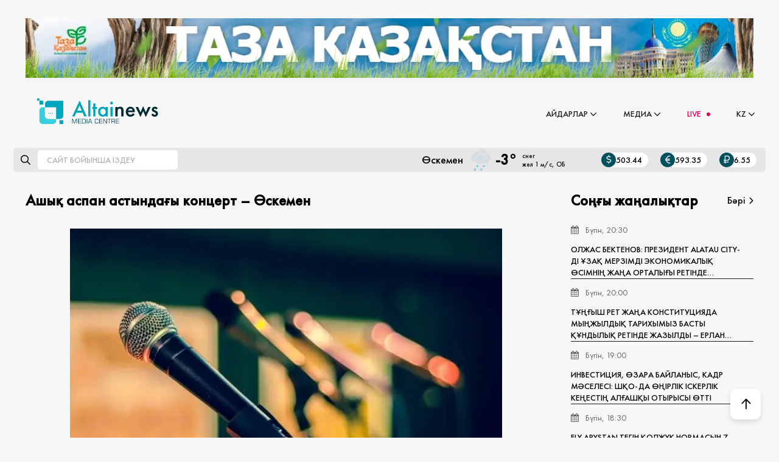

--- FILE ---
content_type: text/html; charset=utf-8
request_url: https://altainews.kz/kz/oialara-sholu/sho/40774-ashy-aspan-astynday-koncert-skemen.html
body_size: 14944
content:
<!DOCTYPE html>
<html lang="ru">
    <head>
        <title>Ашық аспан астындағы концерт – Өскемен » Altainews – Алтайдан елге жеткен ақпарат</title>
<meta name="charset" content="utf-8">
<meta name="title" content="Ашық аспан астындағы концерт – Өскемен » Altainews – Алтайдан елге жеткен ақпарат">
<meta name="description" content="Өскемен қаласында ШҚО әкімінің симфониялық оркестрінің ашық аспан астындағы концерті өтеді, деп хабарлайды Altaynews.kz сайты. Концерт «Əуенді жұма» (OPEN AIR) жоба аясында Шығыс Қазақстан облысы Мәдениет басқармасының қолдауымен ұйымдастырылып отыр, Өтетін күні: 8 қыркүйек, сағат 18:00-де Өтетін">
<meta name="keywords" content="Өтетін, Өскемен, Шығыс, саябағы, «Самал», 1800де, сағат, қыркүйек, ұйымдастырылып, қолдауымен, басқармасының, Мәдениет, облысы, Қазақстан, аясында, қаласында, жұма», «Əуенді, Концерт, сайты">
<meta name="generator" content="DataLife Engine (https://dle-news.ru)">
<link rel="canonical" href="https://altainews.kz/kz/oialara-sholu/sho/40774-ashy-aspan-astynday-koncert-skemen.html">
<link rel="alternate" type="application/rss+xml" title="Altainews – Алтайдан елге жеткен ақпарат" href="//altainews.kz/kz/rss.xml">
<link rel="search" type="application/opensearchdescription+xml" title="Altainews – Алтайдан елге жеткен ақпарат" href="//altainews.kz/kz/index.php?do=opensearch">
<meta property="twitter:title" content="Ашық аспан астындағы концерт – Өскемен » Altainews – Алтайдан елге жеткен ақпарат">
<meta property="twitter:url" content="//altainews.kz/kz/oialara-sholu/sho/40774-ashy-aspan-astynday-koncert-skemen.html">
<meta property="twitter:card" content="summary_large_image">
<meta property="twitter:image" content="//altainews.kz/kz/uploads/posts/2023-09/2022_04_20-1650471573_5136_mic-g46ae15bd8-1920.webp">
<meta property="twitter:description" content="Өскемен қаласында ШҚО әкімінің симфониялық оркестрінің ашық аспан астындағы концерті өтеді, деп хабарлайды Altaynews.kz сайты. Концерт «Əуенді жұма» (OPEN AIR) жоба аясында Шығыс Қазақстан облысы мәдениет басқармасының қолдауымен ұйымдастырылып отыр. Өтетін күні: 8 қыркүйек, сағат 18:00-де Өтетін">
<meta property="og:type" content="article">
<meta property="og:site_name" content="Altainews – Алтайдан елге жеткен ақпарат">
<meta property="og:title" content="Ашық аспан астындағы концерт – Өскемен » Altainews – Алтайдан елге жеткен ақпарат">
<meta property="og:url" content="//altainews.kz/kz/oialara-sholu/sho/40774-ashy-aspan-astynday-koncert-skemen.html">
<meta property="og:image" content="//altainews.kz/kz/uploads/posts/2023-09/2022_04_20-1650471573_5136_mic-g46ae15bd8-1920.webp">
<meta property="og:description" content="Өскемен қаласында ШҚО әкімінің симфониялық оркестрінің ашық аспан астындағы концерті өтеді, деп хабарлайды Altaynews.kz сайты. Концерт «Əуенді жұма» (OPEN AIR) жоба аясында Шығыс Қазақстан облысы мәдениет басқармасының қолдауымен ұйымдастырылып отыр. Өтетін күні: 8 қыркүйек, сағат 18:00-де Өтетін">

<script src="/kz/engine/classes/min/index.php?g=general3&amp;v=3f025"></script>
<script src="/kz/engine/classes/min/index.php?f=engine/classes/js/jqueryui3.js,engine/classes/js/dle_js.js,engine/classes/highslide/highslide.js,engine/classes/js/lazyload.js&amp;v=3f025" defer></script>
<script type="application/ld+json">{"@context":"https://schema.org","@graph":[{"@type":"BreadcrumbList","@context":"https://schema.org/","itemListElement":[{"@type":"ListItem","position":1,"item":{"@id":"//altainews.kz/kz/","name":"ALTAINEWS - Өскемен және Шығыс Қазақстан жаңалықтары"}},{"@type":"ListItem","position":2,"item":{"@id":"//altainews.kz/kz/oialara-sholu/","name":"Оқиғаларға шолу"}},{"@type":"ListItem","position":3,"item":{"@id":"//altainews.kz/kz/oialara-sholu/sho/","name":"ШҚО"}},{"@type":"ListItem","position":4,"item":{"@id":"https://altainews.kz/kz/oialara-sholu/sho/40774-ashy-aspan-astynday-koncert-skemen.html","name":"Ашық аспан астындағы концерт – Өскемен"}}]}]}</script>
        <meta name="viewport" content="width=device-width, height=device-height, initial-scale=1.0, user-scalable=0" />
        <link rel="shortcut icon" href="/kz/templates/realtaynews/images/favicon.png" />
        <link rel="apple-touch-icon" href="/kz/templates/realtaynews/images/favicon.png" sizes="16x16">
        <link rel="stylesheet" href="https://site-assets.fontawesome.com/releases/v6.0.0/css/all.css">
        <link href="/kz/templates/realtaynews/css/swiper.min.css?v=0.1686594693" type="text/css" rel="stylesheet" />
        <link href="/kz/templates/realtaynews/css/eassistant.css?v=0.1707469817" type="text/css" rel="stylesheet" />
       <script src="https://cdn.onesignal.com/sdks/web/v16/OneSignalSDK.page.js" defer></script>
<script>
  window.OneSignalDeferred = window.OneSignalDeferred || [];
  OneSignalDeferred.push(async function(OneSignal) {
    await OneSignal.init({
      appId: "74e04c72-170d-43b9-a29e-8eea93f6c5c0",
    });
  });
</script>
		<link href="/engine/classes/highslide/highslide.css?v=0.1671914975" type="text/css" rel="stylesheet" />
		<link rel="stylesheet" type="text/css" href="/engine/classes/min/index.php?f=/kz/templates/realtaynews/css/engine.css,/kz/templates/realtaynews/css/new_styles.css,/kz/templates/realtaynews/css/styles.css" />
        <meta name="google-site-verification" content="r0xpaNIPoSGzxNI5z9vAZ7OnZlkJ0HShAlRmxYGzlJ0" />
        <script src="https://use.fontawesome.com/fe271d92aa.js"></script>
		<!-- Yandex.RTB -->
        <script>window.yaContextCb=window.yaContextCb||[]</script>
        <script src="https://yandex.ru/ads/system/context.js" async></script>
        

    </head>
    <body>
        <script>
<!--
var dle_root       = '/kz/';
var dle_admin      = '';
var dle_login_hash = '91d33c65cef93ba0e00b4241e889433c603cabfb';
var dle_group      = 5;
var dle_skin       = 'realtaynews';
var dle_wysiwyg    = '2';
var quick_wysiwyg  = '2';
var dle_min_search = '4';
var dle_act_lang   = ["Да", "Нет", "Ввод", "Отмена", "Сохранить", "Удалить", "Загрузка. Пожалуйста, подождите..."];
var menu_short     = 'Быстрое редактирование';
var menu_full      = 'Полное редактирование';
var menu_profile   = 'Просмотр профиля';
var menu_send      = 'Отправить сообщение';
var menu_uedit     = 'Админцентр';
var dle_info       = 'Информация';
var dle_confirm    = 'Подтверждение';
var dle_prompt     = 'Ввод информации';
var dle_req_field  = ["Заполните поле с именем", "Заполните поле с сообщением", "Заполните поле с темой сообщения"];
var dle_del_agree  = 'Вы действительно хотите удалить? Данное действие невозможно будет отменить';
var dle_spam_agree = 'Вы действительно хотите отметить пользователя как спамера? Это приведёт к удалению всех его комментариев';
var dle_c_title    = 'Отправка жалобы';
var dle_complaint  = 'Укажите текст Вашей жалобы для администрации:';
var dle_mail       = 'Ваш e-mail:';
var dle_big_text   = 'Выделен слишком большой участок текста.';
var dle_orfo_title = 'Укажите комментарий для администрации к найденной ошибке на странице:';
var dle_p_send     = 'Отправить';
var dle_p_send_ok  = 'Уведомление успешно отправлено';
var dle_save_ok    = 'Изменения успешно сохранены. Обновить страницу?';
var dle_reply_title= 'Ответ на комментарий';
var dle_tree_comm  = '0';
var dle_del_news   = 'Удалить статью';
var dle_sub_agree  = 'Вы действительно хотите подписаться на комментарии к данной публикации?';
var dle_captcha_type  = '0';
var dle_share_interesting  = ["Поделиться ссылкой на выделенный текст", "Twitter", "Facebook", "Вконтакте", "Прямая ссылка:", "Нажмите правой клавишей мыши и выберите «Копировать ссылку»"];
var DLEPlayerLang     = {prev: 'Предыдущий',next: 'Следующий',play: 'Воспроизвести',pause: 'Пауза',mute: 'Выключить звук', unmute: 'Включить звук', settings: 'Настройки', enterFullscreen: 'На полный экран', exitFullscreen: 'Выключить полноэкранный режим', speed: 'Скорость', normal: 'Обычная', quality: 'Качество', pip: 'Режим PiP'};
var allow_dle_delete_news   = false;
var dle_search_delay   = false;
var dle_search_value   = '';
jQuery(function($){
FastSearch();

hs.graphicsDir = '/kz/engine/classes/highslide/graphics/';
hs.wrapperClassName = 'rounded-white';
hs.outlineType = 'rounded-white';
hs.numberOfImagesToPreload = 0;
hs.captionEval = 'this.thumb.alt';
hs.showCredits = false;
hs.align = 'center';
hs.transitions = ['expand', 'crossfade'];

hs.lang = { loadingText : 'Загрузка...', playTitle : 'Просмотр слайдшоу (пробел)', pauseTitle:'Пауза', previousTitle : 'Предыдущее изображение', nextTitle :'Следующее изображение',moveTitle :'Переместить', closeTitle :'Закрыть (Esc)',fullExpandTitle:'Развернуть до полного размера',restoreTitle:'Кликните для закрытия картинки, нажмите и удерживайте для перемещения',focusTitle:'Сфокусировать',loadingTitle:'Нажмите для отмены'
};
hs.slideshowGroup='fullnews'; hs.addSlideshow({slideshowGroup: 'fullnews', interval: 4000, repeat: false, useControls: true, fixedControls: 'fit', overlayOptions: { opacity: .75, position: 'bottom center', hideOnMouseOut: true } });

});
//-->
</script>
        <div class="wrapper">
            <div class="container"><center>
    <a href="#" style="width: auto;height: 170px;background: var(--bg2);">
        <img style="width: 100%;" src="/kz/uploads/tzk.jpg" />
    </a>
</center></div>
            <header class="header">
	<div class="language-switch">
	  <div class="active-language">
		<span>KZ</span> <i class="fa fa-angle-down"></i>
	  </div>
	  <div class="dropdown-language">
		<a href="/ru/">RU</a>
	  </div>
	</div>
    
	<div class="header__logo"><a href="/kz/"><img src="/kz/templates/realtaynews/images/logo.svg" alt="logo" /></a></div>
	<div class="header__menu mobmenu">
        
		<ul class="menu">
		  <li class="menu__item">
             
			<span class="menu__item-punkt"><a href="#">Айдарлар</a><i class="fa fa-angle-down"></i></span>
			<ul>
			  <li><a href="/kz/rubriki/bilim/">Білім және ғылым</a> </li>
			  <li><a href="/kz/rubriki/tarih/">Тарих</a></li>
			  <li><a href="/kz/rubriki/mdeniet/">Мәдениет</a></li>
			  <li><a href="/kz/rubriki/jekonomika/">Экономика</a></li>
			  <li><a href="/kz/rubriki/zan/">Заң</a></li>
			  <li><a href="/kz/rubriki/sport/">Спорт және туризм</a></li>
			  <li><a href="/kz/rubriki/sajasat/">Саясат</a></li>
			  <li><a href="/kz/rubriki/proisshestvija/">Оқиғалар</a></li>
			  <li><a href="/kz/rubriki/kriminal/">Қылмыс</a></li>
              <li><a href="/kz/rubriki/sutaskyny2024/">Су тасқыны</a></li>
              <li><a href="/kz/rubriki/programmalar/">БАСТЫ НАЗАРДА</a></li>
              <li><a href="/kz/rubriki/oindar/">Көшпенділер ойындары</a></li>
              <li><a href="/kz/rubriki/shygyssalburin/">Шығыс салбурыны</a></li>
			</ul>
		  </li>
		  <li class="menu__item">
			<span class="menu__item-punkt"><a href="#">Медиа</a><i class="fa fa-angle-down"></i></span>
			<ul>
			  <li><a href="/kz/fotoreportazh/">Фоторепортаж</a></li>
			  <li><a href="#">Күннің басты фотосуреті</a></li>
			  <li><a href="/kz/infografika/">Инфографика</a></li>
			  <!--
			  <li><a href="#">Постер</a></li>
			  <li><a href="/kz/persony.html">Тұлғалар</a></li>
              -->
			  <li><a href="/kz/redakciya.html">Редакция туралы</a></li>
              <li><a href="/kz/komplaens/">Комплаенс</a></li>
			  
			</ul>
		  </li>
		  <li class="menu__item live">
			<a id="live-page-link" href="/kz/live-page.html">Live <i class="fa fa-circle"></i></a>
		  </li>	
		  <li class="menu__item menu__lang">
			<a href="">KZ</a><i class="fa fa-angle-down"></i>
			<ul>
			  <li><a href="/ru/">RU</a></li>
			</ul>
		  </li>		  
		</ul>	
	</div>
	<div class="mobmenu-btn">
		<i class="fa fa-bars"></i>
	</div>	
    
</header>


	<div class="page__panel-info page__panel-info-main mgt20">
        <div class="page__panel-info-main_search">
            <i class="fa-regular fa-magnifying-glass"></i>
            <form action="/kz/search/" id="fullsearch" method="post">
                <input type="hidden" name="do" value="search" />
                <input type="hidden" name="subaction" value="search" />
                
            	<input id="story" name="story" placeholder="Сайт бойынша іздеу" autocomplete="off" />
        	</form>
        </div>
		<div class="page__panel-info-main_hlp">
			<div class="page__panel-info-main_pogoda">
				<span>Өскемен</span>
				<div class="pogod__box ignore-select"><img src="/templates/realtaynews/pogoda/icons/c3_s2.svg?v=3" alt="" /><div class="pogod__tem">-3°</div><div class="pogod__wea"><span>снег</span> <span>жел 1 м/с, ОБ</span></div></div><style>
	.pogod__box {
		background-color: ;
		display: -webkit-box;
		display: -ms-flexbox;
		display: flex;
		-webkit-box-align: center;
		-ms-flex-align: center;
		align-items: center;
		padding: 10px;
	}

	.pogod__box a {
		font-size: 17px;
		color: #000;
		display: -webkit-box;
		display: -ms-flexbox;
		display: flex;
		-ms-flex-wrap: wrap;
		flex-wrap: wrap;
		-webkit-box-align: center;
		-ms-flex-align: center;
		align-items: center;
		padding: 5px 0;
	}

	.pogod__box img {
		width: 38px;
		height: 38px;
		display: block;
		margin-right: 5px;
		pointer-events: none;
	}

	.pogod__tem {
		font-size: 25px;
		line-height: 1;
		margin-right: 10px;
	}

	.pogod__wea span {
		display: block;
		font-size: 11px;
		color: ;
		white-space: nowrap;
		-o-text-overflow: ellipsis;
		text-overflow: ellipsis;
		overflow: hidden;
		max-width: 230px;
	}
</style>
			</div>		
			<div class="page__panel-info-main_curs e-flex">
				<span><i class="fas fa-dollar-sign"></i>503.44</span>
				<span><i class="fas fa-euro-sign"></i>593.35</span>
				<span><i class="fas fa-ruble-sign"></i>6.55</span>
			</div>
        </div>
	</div>
	
			
            
			
			
            <section class="content container">
    			<main><div class="alt-full">
    
    <h2>Ашық аспан астындағы концерт – Өскемен</h2>
    <div class="alt-full_bg e-cover-w">
        
        <img data-src="//altainews.kz/kz/uploads/posts/2023-09/2022_04_20-1650471573_5136_mic-g46ae15bd8-1920.webp" src="/kz/templates/realtaynews/dleimages/noimage.jpg"/>
        
        
    </div>
        
        <p>Фото&#58; troparevo-gazeta.ru</p>
        	
	
   
    
    <div class="alt-full_meta e-flex">
        <span><i class="far fa-calendar"></i>5.09.2023, 15:53</span>
        <span><i class="far fa-eye me-1"></i>633</span>
        <!--<span><i class="far fa-comment-dots"></i>0</span>-->
        <span><i class="far fa-user"></i>Мадина Амангелдіқызы</span>
    </div>
    <div class="alt-full_text"><p><b>Өскемен қаласында ШҚО әкімінің симфониялық оркестрінің ашық аспан астындағы концерті өтеді, деп хабарлайды <a href="https://altaynews.kz/kz/" target="_blank">Altaynews.kz</a> сайты.</b></p>
<p>Концерт «Əуенді жұма» (OPEN AIR) жоба аясында Шығыс Қазақстан облысы мәдениет басқармасының қолдауымен ұйымдастырылып отыр.</p>
<p><br></p>
<p><b>Өтетін күні: </b>8 қыркүйек, сағат 18:00-де</p>
<p><b>Өтетін орны: </b>«Самал» саябағы</p>
<p>Кіру тегін.</p>
<p><br></p>
<p><!--dle_media_begin:https://youtu.be/Lf11cY4brhQ--><iframe width="600" height="338" data-src="https://www.youtube.com/embed/Lf11cY4brhQ?feature=oembed" frameborder="0" allow="accelerometer; autoplay; clipboard-write; encrypted-media; gyroscope; picture-in-picture; web-share" allowfullscreen title="Өскеменде ашық аспан астында концерт өтеді"></iframe><!--dle_media_end--></p></div>
	<div style="clear:both"></div>
    
    <div class="alt-full_fot e-flex">
<!--      
        
                    <div class="frate ignore-select" id="frate-40774">
                        <div class="rate-plus" id="pluss-40774" onclick="doRateLD('plus', '40774');"><span class="fa fa-thumbs-up"></span><span class="rcount">633</span></div>
                        <div class="rate-minus" id="minuss-40774" onclick="doRateLD('minus', '40774');"><span class="fa fa-thumbs-down"></span><span class="rcount">0</span></div>
                        <div class="rate-data"><span id="ratig-layer-40774"><span class="ratingtypeplusminus ratingzero" >0</span></span><span id="vote-num-id-40774">0</span></div>
                    </div>
        
-->           
    </div>
    <div class="alt-full_fot e-flex">
        <div class="alt-full_tags"></div>
        <script src="https://yastatic.net/share2/share.js"></script>
		<div class="ya-share2" data-curtain data-services="vkontakte,odnoklassniki,telegram,twitter,viber,whatsapp"></div>
        
    </div>
    
    <div class="alt-reltd">
        <span>Оқи отырыңыз</span>
        <div class="alt-reltd_items">
            <a href="//altainews.kz/kz/sajt-kontenti/zhaalytar/16700-.html">Семейде, Орталық жағалауда ерекше концерт өтеді</a><a href="//altainews.kz/kz/sajt-kontenti/zhaalytar/16408-.html">Аспан астындағы караоке – Курчатов қаласы</a><a href="//altainews.kz/kz/sajt-kontenti/zhaalytar/16513-.html">Ұлан ауданында жастарға арналған форум өтеді</a>
        </div>
    </div>
    

    
    
    
    
    

    
    
    <div class="alt-podp">
        <h3>Біздің Instagram парақшамызға жазылыңыз</h3>
        <p>Жаңалықтарды ең бірінші болып оқыңыз</p>
        <a href="https://www.instagram.com/altaynewskz/" class="e-btn">жазылу</a>
    </div>
    
    
    
</div>
</main>
				<aside><div class="alt-lenta section">
    <div class="alt-lenta_title">
        <h2>Соңғы жаңалықтар</h2>
        <a href="/kz/lastnews/">Бәрі<i class="fa-regular fa-angle-right"></i></a>
    </div>
    <div class="alt-lenta_items e-scroll">
          <a href="//altainews.kz/kz/rubriki/59979-olzhas-bektenov-prezident-alatau-city-di-za-merzimdi-jekonomikaly-simni-zhaa-ortalyy-retinde-ajyndady.html" class="items-block-lenta">
    <p class="items-details">
      <span class="items-date"><i class="fa fa-calendar" aria-hidden="true"></i> Бүгін, 20:30</span>
    </p>
	<h4 class="items-title">Олжас Бектенов: Президент Alatau City-ді ұзақ мерзімді экономикалық өсімнің жаңа орталығы ретінде айқындады</h4>	
  </a>  <a href="//altainews.kz/kz/rubriki/59978-tysh-ret-zhaa-konstitucijada-myzhyldy-tarihymyz-basty-ndyly-retinde-zhazyldy-erlan-arin.html" class="items-block-lenta">
    <p class="items-details">
      <span class="items-date"><i class="fa fa-calendar" aria-hidden="true"></i> Бүгін, 20:00</span>
    </p>
	<h4 class="items-title">Тұңғыш рет жаңа Конституцияда мыңжылдық тарихымыз басты құндылық ретінде жазылды – Ерлан Қарин</h4>	
  </a>  <a href="//altainews.kz/kz/basty-mzir/59977-investicija-zara-bajlanys-kadr-mselesi-sho-da-irlik-iskerlik-keesti-alashy-otyrysy-tti.html" class="items-block-lenta">
    <p class="items-details">
      <span class="items-date"><i class="fa fa-calendar" aria-hidden="true"></i> Бүгін, 19:00</span>
    </p>
	<h4 class="items-title">Инвестиция, өзара байланыс, кадр мәселесі: ШҚО-да Өңірлік іскерлік кеңестің алғашқы отырысы өтті</h4>	
  </a>  <a href="//altainews.kz/kz/basty-mzir/59969-flyarystan-tegin-olzhk-normasyn-7-kelige-dejin-arttyrdy.html" class="items-block-lenta">
    <p class="items-details">
      <span class="items-date"><i class="fa fa-calendar" aria-hidden="true"></i> Бүгін, 18:30</span>
    </p>
	<h4 class="items-title">Fly Arystan тегін қолжүк нормасын 7 келіге дейін арттырды</h4>	
  </a>  <a href="//altainews.kz/kz/basty-mzir/59973-elnr-bejsenbaev-zhaa-konstitucija-azastanny-damuyny-ajay.html" class="items-block-lenta">
    <p class="items-details">
      <span class="items-date"><i class="fa fa-calendar" aria-hidden="true"></i> Бүгін, 18:15</span>
    </p>
	<h4 class="items-title">Елнұр Бейсенбаев: Жаңа Конституция – Қазақстанның дамуының айғағы</h4>	
  </a>  <a href="//altainews.kz/kz/basty-mzir/59976-shyys-zhastaryna-zhaa-ata-za-zhobasy-tanystyryldy.html" class="items-block-lenta">
    <p class="items-details">
      <span class="items-date"><i class="fa fa-calendar" aria-hidden="true"></i> Бүгін, 18:05</span>
    </p>
	<h4 class="items-title">Шығыс жастарына жаңа Ата заң жобасы таныстырылды</h4>	
  </a>  <a href="//altainews.kz/kz/basty-mzir/59962-policija-alajatyty-zhaa-shemasy-turaly-eskertedi.html" class="items-block-lenta">
    <p class="items-details">
      <span class="items-date"><i class="fa fa-calendar" aria-hidden="true"></i> Бүгін, 18:00</span>
    </p>
	<h4 class="items-title">Полиция алаяқтықтың жаңа схемасы туралы ескертеді</h4>	
  </a>  <a href="//altainews.kz/kz/basty-mzir/59972-zhaa-konstitucija-adam-abyrojyn-oraudy-zhaa-degejge-kteredi-dinara-zakieva.html" class="items-block-lenta">
    <p class="items-details">
      <span class="items-date"><i class="fa fa-calendar" aria-hidden="true"></i> Бүгін, 17:45</span>
    </p>
	<h4 class="items-title">Жаңа Конституция адам абыройын қорғауды жаңа деңгейге көтереді – Динара Закиева</h4>	
  </a>  <a href="//altainews.kz/kz/basty-mzir/59965-zhyl-basynan-beri-110-sybajlas-zhemorly-faktisi-anytaldy.html" class="items-block-lenta">
    <p class="items-details">
      <span class="items-date"><i class="fa fa-calendar" aria-hidden="true"></i> Бүгін, 17:30</span>
    </p>
	<h4 class="items-title">Жыл басынан бері 110 сыбайлас жемқорлық фактісі анықталды</h4>	
  </a>  <a href="//altainews.kz/kz/basty-mzir/59975-konstitucijaly-reforma-bilik-zhjesindegi-tegerimdi-kshejtedi-peruashev.html" class="items-block-lenta">
    <p class="items-details">
      <span class="items-date"><i class="fa fa-calendar" aria-hidden="true"></i> Бүгін, 17:15</span>
    </p>
	<h4 class="items-title">Конституциялық реформа билік жүйесіндегі теңгерімді күшейтеді – Перуашев</h4>	
  </a>  <a href="//altainews.kz/kz/basty-mzir/59970-eu-da-zhaa-konstitucija-zhobasyny-negizgi-tzhyrymdary-talylandy.html" class="items-block-lenta">
    <p class="items-details">
      <span class="items-date"><i class="fa fa-calendar" aria-hidden="true"></i> Бүгін, 17:00</span>
    </p>
	<h4 class="items-title">Еуразия ұлттық университетінде жаңа Конституция жобасының тұжырымдары талқыланды</h4>	
  </a>  <a href="//altainews.kz/kz/basty-mzir/59974-marat-shibtov-zhaa-konstitucija-turaly-auesetti-zhoramaldar-men-zhalan-aaparatty-zharija-trde-zhoa-shyardy.html" class="items-block-lenta">
    <p class="items-details">
      <span class="items-date"><i class="fa fa-calendar" aria-hidden="true"></i> Бүгін, 16:45</span>
    </p>
	<h4 class="items-title">Марат Шибұтов жаңа Конституция туралы жалған ақапаратты жария түрде жоққа шығарды</h4>	
  </a>  <a href="//altainews.kz/kz/basty-mzir/59967-sinus-pen-kosinus-skemende-zhi-kmegimen-ashy-saba-tti.html" class="items-block-lenta">
    <p class="items-details">
      <span class="items-date"><i class="fa fa-calendar" aria-hidden="true"></i> Бүгін, 16:30</span>
    </p>
	<h4 class="items-title">Синус пен косинус: Өскеменде ЖИ көмегімен ашық сабақ өтті </h4>	
  </a>  <a href="//altainews.kz/kz/basty-mzir/59971-szi-direktory-saualnamaa-atysan-azastandytardy-78-y-konstitucijaly-reformany-oldajdy.html" class="items-block-lenta">
    <p class="items-details">
      <span class="items-date"><i class="fa fa-calendar" aria-hidden="true"></i> Бүгін, 16:15</span>
    </p>
	<h4 class="items-title">ҚСЗИ директоры: Сауалнамаға қатысқан қазақстандықтардың 78%-ы конституциялық реформаны қолдайды</h4>	
  </a>  <a href="//altainews.kz/kz/basty-mzir/59968-adam-yyny-oraluy-e-mayzdy-adam.html" class="items-block-lenta">
    <p class="items-details">
      <span class="items-date"><i class="fa fa-calendar" aria-hidden="true"></i> Бүгін, 16:00</span>
    </p>
	<h4 class="items-title">Адам құқығының қорғалуы – ең маңызды қадам</h4>	
  </a>  <a href="//altainews.kz/kz/basty-mzir/59964-azastan-ltty-banki-2026-zhyly-olimpiada-ojyndaryna-arnalan-kollekcijaly-moneta-shyarady.html" class="items-block-lenta">
    <p class="items-details">
      <span class="items-date"><i class="fa fa-calendar" aria-hidden="true"></i> Бүгін, 15:30</span>
    </p>
	<h4 class="items-title">Ұлттық банк 2026 жылғы Олимпиада ойындарына арналған коллекциялық монета шығарады</h4>	
  </a>  <a href="//altainews.kz/kz/rubriki/59966-zhatyr-mojny-obyryny-aldyn-alu-onkolog-driger-ne-dejdi.html" class="items-block-lenta">
    <p class="items-details">
      <span class="items-date"><i class="fa fa-calendar" aria-hidden="true"></i> Бүгін, 15:00</span>
    </p>
	<h4 class="items-title">Жатыр мойны обырының алдын алу: онколог дәрігер не дейді?</h4>	
  </a>  <a href="//altainews.kz/kz/basty-mzir/59963-auyl-partijasy-konstitucijaly-reformany-eldi-damu-baytyn-ajyndajtyn-tarihi-adam-dep-baalady.html" class="items-block-lenta">
    <p class="items-details">
      <span class="items-date"><i class="fa fa-calendar" aria-hidden="true"></i> Бүгін, 14:30</span>
    </p>
	<h4 class="items-title">«Ауыл» партиясы Конституциялық реформаны елдің даму бағытын айқындайтын тарихи қадам деп бағалады</h4>	
  </a>  <a href="//altainews.kz/kz/basty-mzir/59961-katonaraajda-tasyna-arsy-dajyndy-pysytaldy.html" class="items-block-lenta">
    <p class="items-details">
      <span class="items-date"><i class="fa fa-calendar" aria-hidden="true"></i> Бүгін, 14:00</span>
    </p>
	<h4 class="items-title">Катонқарағайда тасқынға қарсы дайындық пысықталды</h4>	
  </a>  <a href="//altainews.kz/kz/basty-mzir/59960-elimizde-rylys-zhobalaryn-saraptauda-zhi-oldanyla-bastajdy.html" class="items-block-lenta">
    <p class="items-details">
      <span class="items-date"><i class="fa fa-calendar" aria-hidden="true"></i> Бүгін, 13:30</span>
    </p>
	<h4 class="items-title">Құрылыс жобаларына сараптаманы жасанды интеллект жүргізеді</h4>	
  </a>  <a href="//altainews.kz/kz/basty-mzir/59958-zhalan-habarlamaa-senbeiz-mamandar-eskertu-zhasady.html" class="items-block-lenta">
    <p class="items-details">
      <span class="items-date"><i class="fa fa-calendar" aria-hidden="true"></i> Бүгін, 13:00</span>
    </p>
	<h4 class="items-title">Жалған хабарламаға сенбеңіз: мамандар ескерту жасады</h4>	
  </a>  <a href="//altainews.kz/kz/basty-mzir/59959-kimet-azastanda-400-den-astam-zhaa-dri-drmek-ndiru-turaly-kelisimdi-maldady.html" class="items-block-lenta">
    <p class="items-details">
      <span class="items-date"><i class="fa fa-calendar" aria-hidden="true"></i> Бүгін, 12:30</span>
    </p>
	<h4 class="items-title">Алдағы уақытта Қазақстанда 400-ден астам жаңа дәрі-дәрмек түрі өндірілмек</h4>	
  </a>  <a href="//altainews.kz/kz/basty-mzir/59957-zheke-mirge-ol-sandara-andaj-zhaza-oldanylady.html" class="items-block-lenta">
    <p class="items-details">
      <span class="items-date"><i class="fa fa-calendar" aria-hidden="true"></i> Бүгін, 12:00</span>
    </p>
	<h4 class="items-title">Жеке өмірге қол сұққандарға қандай жаза қолданылады?</h4>	
  </a>  <a href="//altainews.kz/kz/basty-mzir/59956-mgedektikti-belgileuge-atysty-9-mynan-astam-tinim-syrttaj-formatta-araldy.html" class="items-block-lenta">
    <p class="items-details">
      <span class="items-date"><i class="fa fa-calendar" aria-hidden="true"></i> Бүгін, 11:30</span>
    </p>
	<h4 class="items-title">Мүгедектікті белгілеуге қатысты 9 мыңнан астам өтінім сырттай форматта қаралды</h4>	
  </a>  <a href="//altainews.kz/kz/rubriki/59952-r-altajdy-laatty-stazyn-eske-alua-arnalan-volejbol-turniri.html" class="items-block-lenta">
    <p class="items-details">
      <span class="items-date"><i class="fa fa-calendar" aria-hidden="true"></i> Бүгін, 11:00</span>
    </p>
	<h4 class="items-title">Өр Алтайдың ұлағатты ұстазын еске алуға арналған волейбол турнирі</h4>	
  </a>
    </div>
</div>

<br>
<div class="alt-popul">
    <h3>Танымал</h3>
    <div class="alt-popul_items">
        <a href="//altainews.kz/kz/rubriki/59979-olzhas-bektenov-prezident-alatau-city-di-za-merzimdi-jekonomikaly-simni-zhaa-ortalyy-retinde-ajyndady.html">
    <div class="alt-popul_content">
        <p>Олжас Бектенов: Президент Alatau City-ді ұзақ мерзімді экономикалық өсімнің жаңа орталығы ретінде айқындады</p>
        <div class="alt-popul_tags e-flex">
            <span><i class="far fa-eye me-1"></i> 55</span>
        	<span><i class="far fa-calendar"></i> Бүгін, 20:30</span>
        	<span><i class="far fa-comment-dots"></i> 0</span>
    	</div>
    </div>
    <img data-src="//altainews.kz/kz/uploads/posts/2026-02/img_20260203_214548_798.webp" src="/kz/templates/realtaynews/dleimages/noimage.jpg"/>
</a><a href="//altainews.kz/kz/rubriki/59978-tysh-ret-zhaa-konstitucijada-myzhyldy-tarihymyz-basty-ndyly-retinde-zhazyldy-erlan-arin.html">
    <div class="alt-popul_content">
        <p>Тұңғыш рет жаңа Конституцияда мыңжылдық тарихымыз басты құндылық ретінде жазылды – Ерлан Қарин</p>
        <div class="alt-popul_tags e-flex">
            <span><i class="far fa-eye me-1"></i> 60</span>
        	<span><i class="far fa-calendar"></i> Бүгін, 20:00</span>
        	<span><i class="far fa-comment-dots"></i> 0</span>
    	</div>
    </div>
    <img data-src="//altainews.kz/kz/uploads/posts/2026-02/img_20260203_202823_592.webp" src="/kz/templates/realtaynews/dleimages/noimage.jpg"/>
</a>
    </div>
</div>

<h3>Жаңалықтар мұрағаты</h3>

<div id="calendar-layer"><table id="calendar" class="calendar"><tr><th colspan="7" class="monthselect"><a class="monthlink" onclick="doCalendar('01','2026','right'); return false;" href="//altainews.kz/kz/2026/01/" title="Алдыңғы ай">&laquo;</a>&nbsp;&nbsp;&nbsp;&nbsp;ақпан 2026&nbsp;&nbsp;&nbsp;&nbsp;&raquo;</th></tr><tr><th class="workday">Пн</th><th class="workday">Вт</th><th class="workday">Ср</th><th class="workday">Чт</th><th class="workday">Пт</th><th class="weekday">Сб</th><th class="weekday">Вс</th></tr><tr><td colspan="6">&nbsp;</td><td  class="day-active" ><a class="day-active" href="//altainews.kz/kz/2026/02/01/" title="Все публикации за 01 ақпан 2026">1</a></td></tr><tr><td  class="day-active-v" ><a class="day-active-v" href="//altainews.kz/kz/2026/02/02/" title="Все публикации за 02 ақпан 2026">2</a></td><td  class="day-active-v day-current" ><a class="day-active-v" href="//altainews.kz/kz/2026/02/03/" title="Все публикации за 03 ақпан 2026">3</a></td><td  class="day" >4</td><td  class="day" >5</td><td  class="day" >6</td><td  class="weekday" >7</td><td  class="weekday" >8</td></tr><tr><td  class="day" >9</td><td  class="day" >10</td><td  class="day" >11</td><td  class="day" >12</td><td  class="day" >13</td><td  class="weekday" >14</td><td  class="weekday" >15</td></tr><tr><td  class="day" >16</td><td  class="day" >17</td><td  class="day" >18</td><td  class="day" >19</td><td  class="day" >20</td><td  class="weekday" >21</td><td  class="weekday" >22</td></tr><tr><td  class="day" >23</td><td  class="day" >24</td><td  class="day" >25</td><td  class="day" >26</td><td  class="day" >27</td><td  class="weekday" >28</td><td colspan="1">&nbsp;</td></tr></table></div>




</aside>
            </section>
			
			
            
			
			
			
			
			
            
			
			
			
            
			
			
			
			
        <script async src="//www.instagram.com/embed.js"></script>        
        <script src="https://use.fontawesome.com/fe271d92aa.js"></script>
        <script src="/kz/templates/realtaynews/js/swiper.min.js?v=0.1686594696"></script>
        <script src="/kz/templates/realtaynews/js/libs.js?v=0.1707462868"></script>
        <script src="/kz/templates/realtaynews/js/vsearch.js?v=0.1686594696"></script>

		<div class="substrate hidden"></div>
        </div>
		
		<div class="main-footer-width">
<div class="main-footer-wrapper">
<div class="main-footer">

	  <div class="logo-social">
		<div class="logo">
		  <img class="logo" src="/kz/templates/realtaynews/images/logo_dark.svg" alt="logo" />
		</div>
		
		<div class="social">
		  <a href="https://t.me/Altaynewsss"><img src="/kz/templates/realtaynews/images/icon-tg.svg" /></a>
		  <a href="https://www.instagram.com/altainews.kz/?hl=ru"><img src="/kz/templates/realtaynews/images/icon-ing.svg" /></a>
		  <a href="https://www.tiktok.com/@altainews.kz?_t=8iCFMlB5TrK&_r=1"><img src="/kz/templates/realtaynews/images/icon-ug.svg" /></a>
		  <a href="https://www.youtube.com/@altainewskz"><img src="/kz/templates/realtaynews/images/icon-yg.svg" /></a>
		</div>
	  </div>

	  <div class="links1">
		<a href="/kz/o-kompanii.html">Компания туралы</a>
		<a href="/kz/bailanys.html">Байланыс деректері</a> 
		<a href="/kz/reklama.html">Сайттағы жарнама</a>
	  </div>

	  <div class="links2">
		<a href="/kz/polzovatelskoe-soglashenie.html">Қолдану ережелері</a>
		<a href="#">Құпиялық саясаты</a>  
	  </div>
	  
	  <p class="description">
		Материалдарды редакцияның жазбаша рұқсатымен ғана көшіруге болады. Пайдаланылған материалдарға тікелей гиперсілтеме көрсету қажет.
	  </p>

	  <div class="copyright">
		ТОО "AltaiNews" Media-Centre 2026.
        Мекен-жайы: Қазақстан Республикасы, Өскемен қаласы, Гоголь көшесі, 34. БСН: 090140001255
	  </div>


</div>
</div>
</div>		
		<div class="modal-soc" id="modalSoc" title="Бөлісу:"> 
  
  <div class="modal-buttons">
    <a href="https://wa.me/?text=https://example.com" target="_blank" class="button wa">
      <svg xmlns="http://www.w3.org/2000/svg" width="48" height="48" viewBox="0 0 48 48" fill="none">
<rect width="48" height="48" rx="12" fill="#012B33" style="fill:#012B33;fill:color(display-p3 0.0039 0.1686 0.2000);fill-opacity:1;"/>
<path fill-rule="evenodd" clip-rule="evenodd" d="M36.1053 11.8047C33.0112 8.70801 28.8963 7.00174 24.5123 7C15.4792 7 8.12736 14.349 8.12374 23.3822C8.12254 26.2697 8.87722 29.0883 10.3113 31.5727L7.98633 40.0625L16.6741 37.7843C19.0678 39.0894 21.7629 39.7773 24.5058 39.7784H24.5125C33.5447 39.7784 40.8972 32.4285 40.9008 23.3953C40.9026 19.0177 39.1995 14.9014 36.1053 11.8047ZM24.5125 37.0114H24.5069C22.0627 37.0104 19.6654 36.354 17.5741 35.1133L17.0766 34.8182L11.9212 36.1702L13.2973 31.1452L12.9734 30.6301C11.6099 28.462 10.8897 25.9561 10.8908 23.3832C10.8938 15.8752 17.0044 9.76702 24.5179 9.76702C28.1561 9.7684 31.5762 11.1867 34.148 13.7605C36.7197 16.3344 38.1352 19.7557 38.1339 23.3942C38.1307 30.9027 32.0202 37.0114 24.5125 37.0114ZM31.9841 26.8129C31.5746 26.608 29.5614 25.6177 29.186 25.4811C28.8107 25.3445 28.5377 25.2762 28.2647 25.686C27.9917 26.0958 27.2069 27.0179 26.968 27.2911C26.7292 27.5643 26.4903 27.5985 26.0808 27.3935C25.6713 27.1886 24.3519 26.7564 22.7878 25.3617C21.5705 24.2763 20.7486 22.9357 20.5098 22.5259C20.2709 22.1161 20.4844 21.8945 20.6894 21.6904C20.8735 21.507 21.0988 21.2123 21.3036 20.9732C21.5083 20.7342 21.5765 20.5634 21.713 20.2903C21.8495 20.017 21.7813 19.778 21.6789 19.5731C21.5765 19.3682 20.7576 17.3533 20.4164 16.5336C20.084 15.7354 19.7464 15.8434 19.495 15.8309C19.2564 15.819 18.9832 15.8165 18.7102 15.8165C18.4372 15.8165 17.9936 15.919 17.6182 16.3287C17.2429 16.7386 16.1851 17.7289 16.1851 19.7438C16.1851 21.7587 17.6524 23.7053 17.8571 23.9785C18.0619 24.2517 20.7446 28.3866 24.8524 30.1597C25.8294 30.5815 26.5921 30.8333 27.1868 31.0221C28.1678 31.3336 29.0605 31.2896 29.7661 31.1842C30.5528 31.0667 32.1888 30.1939 32.5301 29.2377C32.8713 28.2815 32.8713 27.4618 32.7689 27.2911C32.6666 27.1203 32.3936 27.0179 31.9841 26.8129Z" fill="white" style="fill:white;fill-opacity:1;"/>
</svg>
      WhatsApp
    </a>
    
    <a href="https://ok.ru/dk?st.cmd=addShare&st._surl=https://example.com" target="_blank" class="button ok">
      <svg class="odnoklassniki-icon" xmlns="http://www.w3.org/2000/svg" width="48" height="48" viewBox="0 0 48 48" fill="none">
<rect width="48" height="48" rx="12" fill="#012B33" style="fill:#012B33;fill:color(display-p3 0.0039 0.1686 0.2000);fill-opacity:1;"/>
<path d="M24.1151 14.2385C25.7664 14.2385 27.1095 15.5816 27.1095 17.2328C27.1095 18.8827 25.766 20.2258 24.1151 20.2258C22.465 20.2258 21.1215 18.8827 21.1215 17.2328C21.1211 15.5813 22.4653 14.2385 24.1151 14.2385ZM24.1151 24.4622C28.1037 24.4622 31.3473 21.2197 31.3473 17.2328C31.3473 13.2439 28.104 10 24.1151 10C20.1269 10 16.883 13.2443 16.883 17.2328C16.883 21.2197 20.1269 24.4622 24.1151 24.4622ZM27.041 30.3613C28.5287 30.0224 29.9485 29.4346 31.2403 28.6225C31.7159 28.3233 32.0531 27.8474 32.1778 27.2995C32.3025 26.7517 32.2045 26.1767 31.9053 25.7012C31.7573 25.4654 31.5643 25.2612 31.3374 25.1001C31.1104 24.9391 30.8539 24.8243 30.5826 24.7625C30.3112 24.7006 30.0303 24.6929 29.756 24.7396C29.4816 24.7864 29.2192 24.8868 28.9837 25.0351C26.0208 26.8979 22.2074 26.8965 19.247 25.0351C19.0115 24.8868 18.7491 24.7864 18.4748 24.7396C18.2004 24.6928 17.9195 24.7005 17.6482 24.7624C17.3769 24.8242 17.1204 24.939 16.8935 25.1001C16.6665 25.2612 16.4736 25.4654 16.3257 25.7012C16.0264 26.1766 15.9282 26.7515 16.0527 27.2993C16.1772 27.8471 16.5142 28.3231 16.9896 28.6225C18.2813 29.4343 19.7008 30.0221 21.1883 30.3613L17.1454 34.4049C16.7481 34.8023 16.5249 35.3413 16.525 35.9033C16.5251 36.4653 16.7485 37.0042 17.1459 37.4015C17.5434 37.7988 18.0823 38.0219 18.6443 38.0218C19.2063 38.0217 19.7452 37.7984 20.1425 37.401L24.1145 33.4283L28.0888 37.4013C28.2853 37.5981 28.5187 37.7542 28.7756 37.8607C29.0325 37.9673 29.3079 38.0221 29.586 38.0221C29.8641 38.0221 30.1395 37.9673 30.3964 37.8607C30.6533 37.7542 30.8867 37.5981 31.0832 37.4013C31.2803 37.2048 31.4366 36.9714 31.5433 36.7143C31.65 36.4573 31.7049 36.1817 31.7049 35.9034C31.7049 35.6251 31.65 35.3496 31.5433 35.0925C31.4366 34.8355 31.2803 34.602 31.0832 34.4056L27.041 30.3613Z" fill="white" style="fill:white;fill-opacity:1;"/>
</svg>
      Одноклассники
    </a>
    
    <a href="https://twitter.com/intent/tweet?url=https://example.com" target="_blank" class="button tw">
      <svg class="twitter-icon" xmlns="http://www.w3.org/2000/svg" width="48" height="48" viewBox="0 0 48 48" fill="none">
<rect width="48" height="48" rx="12" fill="#012B33" style="fill:#012B33;fill:color(display-p3 0.0039 0.1686 0.2000);fill-opacity:1;"/>
<path d="M32.8392 10.9038H37.286L27.571 22.0075L39 37.1171H30.0512L23.0421 27.9532L15.0222 37.1171H10.5726L20.9639 25.2405L10 10.9038H19.1759L25.5115 19.28L32.8392 10.9038ZM31.2785 34.4555H33.7425L17.8371 13.4256H15.1929L31.2785 34.4555Z" fill="white" style="fill:white;fill-opacity:1;"/>
</svg>
      Twitter 
    </a>
    
    <a href="https://t.me/share/url?url=https://example.com" target="_blank" class="button tg">
      <svg class="telegram-icon" xmlns="http://www.w3.org/2000/svg" width="48" height="48" viewBox="0 0 48 48" fill="none">
<rect width="48" height="48" rx="12" fill="#012B33" style="fill:#012B33;fill:color(display-p3 0.0039 0.1686 0.2000);fill-opacity:1;"/>
<path fill-rule="evenodd" clip-rule="evenodd" d="M32.9749 13.2015L8.72379 23.3015C7.52127 23.8015 7.22065 25.0012 8.72379 25.5012L13.3336 27.0027C14.7366 27.5027 15.939 27.3023 17.0413 26.6023L28.4653 18.9022C29.3672 18.3022 29.7681 19.1028 29.1669 19.6028L20.8493 27.801C19.747 28.801 19.9477 29.8014 21.1502 30.7014L29.2672 36.8024C30.6701 37.9024 32.574 37.6032 32.9749 35.2033L36.3816 15.3011C36.7825 12.8012 35.2793 12.3016 33.1749 13.2015H32.9749Z" fill="white" style="fill:white;fill-opacity:1;"/>
</svg>
      Telegram
    </a>
    
    <a href="" target="_blank" class="button vb">
      <svg class="viber-icon" xmlns="http://www.w3.org/2000/svg" width="48" height="48" viewBox="0 0 48 48" fill="none">
<rect width="48" height="48" rx="12" fill="#012B33" style="fill:#012B33;fill:color(display-p3 0.0039 0.1686 0.2000);fill-opacity:1;"/>
<path fill-rule="evenodd" clip-rule="evenodd" d="M36.6178 31.0838C35.6872 30.3346 34.6927 29.6621 33.7137 28.9752C31.7614 27.604 29.9756 27.4974 28.5188 29.7035C27.7007 30.942 26.5555 30.9963 25.358 30.4529C22.0567 28.956 19.5075 26.6497 18.0143 23.2943C17.3537 21.8097 17.3624 20.4788 18.9079 19.4288C19.7262 18.8736 20.5505 18.2165 20.4846 17.0032C20.3985 15.4212 16.5574 10.1342 15.0405 9.57623C14.4128 9.34529 13.7877 9.36032 13.1492 9.57493C9.59234 10.7711 8.11911 13.6963 9.53001 17.1598C13.7391 27.4933 21.1465 34.687 31.3432 39.0777C31.9246 39.3277 32.5704 39.4277 32.8974 39.5174C35.2189 39.5408 37.9384 37.3041 38.7237 35.0844C39.4799 32.949 37.8818 32.1013 36.6178 31.0838ZM25.1848 10.6356C32.6392 11.782 36.0771 15.3266 37.0263 22.8347C37.1144 23.5282 36.8561 24.5717 37.8455 24.591C38.8796 24.6107 38.6304 23.5826 38.6391 22.8884C38.7266 15.8172 32.5609 9.26182 25.4003 9.02012C24.8601 9.09787 23.7422 8.64758 23.6725 9.85844C23.626 10.6748 24.5672 10.5407 25.1848 10.6356Z" fill="white" style="fill:white;fill-opacity:1;"/>
<path fill-rule="evenodd" clip-rule="evenodd" d="M26.6424 12.6942C25.9254 12.6078 24.9788 12.27 24.8113 13.2649C24.6363 14.3091 25.6913 14.2031 26.3692 14.3548C30.9732 15.3838 32.5763 17.0595 33.3344 21.6265C33.4451 22.2923 33.2251 23.3286 34.3566 23.1568C35.1952 23.0291 34.8923 22.1408 34.9624 21.622C34.9996 17.2374 31.2425 13.2466 26.6424 12.6942Z" fill="white" style="fill:white;fill-opacity:1;"/>
<path fill-rule="evenodd" clip-rule="evenodd" d="M27.065 16.2796C26.5864 16.2914 26.1167 16.3432 25.9408 16.8547C25.6766 17.6192 26.2324 17.8014 26.7981 17.8923C28.6867 18.1955 29.6807 19.3091 29.8694 21.1925C29.9203 21.7037 30.2447 22.1179 30.7385 22.0596C31.4228 21.978 31.4847 21.3689 31.4637 20.7905C31.4975 18.6746 29.1059 16.2289 27.065 16.2796Z" fill="white" style="fill:white;fill-opacity:1;"/>
</svg>
      Viber
    </a>
    
    <a href="https://vk.com/share.php?url=https://example.com" target="_blank" class="button vk">
      <svg class="vk-icon" xmlns="http://www.w3.org/2000/svg" width="48" height="48" viewBox="0 0 48 48" fill="none">
  <rect width="48" height="48" rx="12" fill="#012B33" style="fill:#012B33;fill:color(display-p3 0.0039 0.1686 0.2000);fill-opacity:1;"/>
  <path fill-rule="evenodd" clip-rule="evenodd" d="M38.567 16.8748C38.781 16.1614 38.567 15.6621 37.5684 15.6621H34.2395C33.3835 15.6621 33.003 16.1139 32.789 16.6132C32.789 16.6132 31.1008 20.7506 28.6992 23.4137C27.9146 24.1984 27.5817 24.4361 27.1537 24.4361C26.9397 24.4361 26.6306 24.1984 26.6306 23.485V16.8748C26.6306 16.0188 26.3928 15.6621 25.6794 15.6621H20.4483C19.9252 15.6621 19.5923 16.0663 19.5923 16.423C19.5923 17.2314 20.7812 17.4217 20.9239 19.6568V24.555C20.9239 25.625 20.7337 25.8152 20.3056 25.8152C19.1881 25.8152 16.4299 21.6779 14.813 16.9223C14.4801 16.0426 14.171 15.6621 13.315 15.6621H9.98606C9.03495 15.6621 8.84473 16.1139 8.84473 16.6132C8.84473 17.493 9.96229 21.8681 14.0996 27.6461C16.8579 31.5933 20.7337 33.7333 24.2528 33.7333C26.369 33.7333 26.6306 33.2577 26.6306 32.4493V29.4533C26.6306 28.5021 26.8208 28.3119 27.5103 28.3119C28.0097 28.3119 28.8419 28.5497 30.8155 30.4519C33.0744 32.7108 33.4548 33.7333 34.715 33.7333H38.0439C38.995 33.7333 39.4706 33.2577 39.1853 32.3304C38.8761 31.403 37.8061 30.0477 36.3795 28.4308C35.5948 27.5035 34.4297 26.5286 34.0968 26.0293C33.5975 25.3872 33.7401 25.1019 34.0968 24.555C34.0968 24.5312 38.1628 18.8246 38.567 16.8748Z" fill="white" style="fill:white;fill-opacity:1;"/>
</svg>
      ВКонтакте
    </a>
  </div>
</div>	


        <script async src="https://pagead2.googlesyndication.com/pagead/js/adsbygoogle.js?client=ca-pub-7168457307080868"
         crossorigin="anonymous"></script>
        <!-- Yandex.Metrika counter -->
<script type="text/javascript" >
   (function(m,e,t,r,i,k,a){m[i]=m[i]||function(){(m[i].a=m[i].a||[]).push(arguments)};
   m[i].l=1*new Date();
   for (var j = 0; j < document.scripts.length; j++) {if (document.scripts[j].src === r) { return; }}
   k=e.createElement(t),a=e.getElementsByTagName(t)[0],k.async=1,k.src=r,a.parentNode.insertBefore(k,a)})
   (window, document, "script", "https://mc.yandex.ru/metrika/tag.js", "ym");

   ym(96214220, "init", {
        clickmap:true,
        trackLinks:true,
        accurateTrackBounce:true
   });
</script>
<noscript><div><img src="https://mc.yandex.ru/watch/96214220" style="position:absolute; left:-9999px;" alt="" /></div></noscript>
<!-- /Yandex.Metrika counter -->
	
    </body>
</html>
        

--- FILE ---
content_type: text/html; charset=utf-8
request_url: https://www.google.com/recaptcha/api2/aframe
body_size: 267
content:
<!DOCTYPE HTML><html><head><meta http-equiv="content-type" content="text/html; charset=UTF-8"></head><body><script nonce="q8IqEv5v25xOJImhDuvWoQ">/** Anti-fraud and anti-abuse applications only. See google.com/recaptcha */ try{var clients={'sodar':'https://pagead2.googlesyndication.com/pagead/sodar?'};window.addEventListener("message",function(a){try{if(a.source===window.parent){var b=JSON.parse(a.data);var c=clients[b['id']];if(c){var d=document.createElement('img');d.src=c+b['params']+'&rc='+(localStorage.getItem("rc::a")?sessionStorage.getItem("rc::b"):"");window.document.body.appendChild(d);sessionStorage.setItem("rc::e",parseInt(sessionStorage.getItem("rc::e")||0)+1);localStorage.setItem("rc::h",'1770143281688');}}}catch(b){}});window.parent.postMessage("_grecaptcha_ready", "*");}catch(b){}</script></body></html>

--- FILE ---
content_type: text/css; charset=utf-8
request_url: https://altainews.kz/engine/classes/min/index.php?f=/kz/templates/realtaynews/css/engine.css,/kz/templates/realtaynews/css/new_styles.css,/kz/templates/realtaynews/css/styles.css
body_size: 17163
content:
/* ENGINE 1.3
Screen resolution: 460, 860, 1200, 1600, 1920 */
#loading-layer {
    background: #000;
    padding: 20px;
    text-align: center;
    color: #fff;
    border-radius: 2px
}

#dropmenudiv {
    display: inline-block;
    min-width: 220px!important;
    background: var(--bg2);
    box-shadow: 0 2px 15px rgb(61 61 61 / 8%);
    padding: 15px;
    border-radius: 20px;
    opacity: 1!important;
    font-size: 13px;
}

#dropmenudiv a {
    display: block;
    padding: 10px;
}

#dropmenudiv a:hover {
    background: var(--bg);
    color: #000;
    border-radius: 10px;
}

/* FAST EDIT */
.dlepopupnewsedit input, .dlepopupnewsedit textarea {
    background: #ffff;
    margin-bottom: 20px;
}

.dlepopupnewsedit .xfieldsrow > b {
    display: inline-block;
    margin-bottom: 15px;
}

.xfieldscolleft {
    float: left;
    width: 30%
}

.xfieldscolright {
    float: left;
    width: 70%
}

.qq-uploader {
    position: relative;
    width: 100%;
}

.qq-upload-button {
    display: inline-block;
    background: var(--color1);
    color: var(--text1);
    padding: 14px 20px;
    border-radius: 10px;
    margin-top: 5px;
    margin-bottom: 5px;
    cursor: pointer;
}

#uploadedfile_poster {
    display: flex;
    align-items: center;
}

.uploadedfile {
    border: 2px solid var(--bg2);
    border-radius: 10px;
    padding: 15px;
    width: 180px;
    height: 140px;
    text-align: center;
}

.uploadedfile .uploadimage {
    cursor: move;
}

.sortable-ghost {
    opacity: 0.4;
}

.uploadedfile .info {
    white-space: nowrap;
    overflow: hidden;
}

.uploadedfile .info a ~ a {
    margin-left: 10px;
}

/* INFO */
.attention {
    position: relative;
    padding: 20px 30px;
    background: var(--color1);
    color: var(--text1);
    border-radius: 10px;
    margin-bottom: 40px;
    font-size: 14px;
    line-height: 18px;
    grid-column: 1/-1;
}

/* NAVIGATION */
.navigation {
    grid-column: 1/-1;
    text-align: center;
    margin: 0 auto;
    margin-top: 30px;
}

.navigation a, .navigation span, .navigation-ajax a {
    display: inline-block;
    background-color: var(--bg2);
    border-radius: 6px;
    min-width: 50px;
    height: 50px;
    line-height: 50px;
    text-align: center;
    margin-right: 10px;
    margin-bottom: 20px;
    cursor: pointer;
}

.navigation span {
    background: var(--color1);
    color: var(--text1);
}

.navigation a:hover, .navigation-ajax a:hover {
    background-color: var(--color2);
    color: #fff;
}

.navigation .navigation-ajax a, .navigation .navigation-ajax span {
    width: 200px;
}

/* EMOJI */
.emoji {
    vertical-align: middle;
    width: 20px;
    height: 22px;
}

.emoji_box {
    width: 100%;
    max-width: 250px;
}

.emoji_list {
    display: flex;
    align-items: center;
    width: 100%;
    font-family: 'Apple Color Emoji', 'Segoe UI Emoji', 'NotoColorEmoji', 'Segoe UI Symbol', 'Android Emoji', 'EmojiSymbols';
    font-size: 20px;
    padding: 10px 0;
    margin-bottom: 10px;
    overflow: auto;
}

.emoji_list::-webkit-scrollbar {
    height: 5px;
}

.emoji_list::-webkit-scrollbar-thumb {
    background-color: #e9e9e9;
}

.emoji_symbol {
    cursor: pointer;
}

.native-emoji {
    font-size: 10px;
    font-family: 'Apple Color Emoji', 'Segoe UI Emoji', 'NotoColorEmoji', 'Segoe UI Symbol', 'Android Emoji', 'EmojiSymbols';
}

/* RATING */
.rating, .unit-rating {
    width: 150px;
    height: 32px;
}

.rating {
    font-size: 11px;
}

.unit-rating, .unit-rating li a:hover, .unit-rating li.current-rating {
    background-image: url(/kz/templates/realtaynews/dleimages/rating.png);
    -webkit-background-size: 30px auto;
    background-size: 30px auto;
}

.unit-rating {
    list-style: none;
    margin: 0;
    padding: 0;
    position: relative;
    background-position: 0 -30px;
}

.unit-rating li {
    text-indent: -90000px;
    padding: 0;
    margin: 0;
    float: left;
}

.unit-rating li a {
    display: block;
    width: 30px;
    height: 30px;
    text-decoration: none;
    border: 0 none !important;
    text-indent: -9000px;
    z-index: 17;
    position: absolute;
    padding: 0;
}

.unit-rating li a:hover {
    background-position: 0 -60px;
    z-index: 2;
    left: 0;
}

.unit-rating a.r1-unit {
    left: 0;
}

.unit-rating a.r1-unit:hover {
    width: 30px;
}

.unit-rating a.r2-unit {
    left: 30px;
}

.unit-rating a.r2-unit:hover {
    width: 60px;
}

.unit-rating a.r3-unit {
    left: 60px;
}

.unit-rating a.r3-unit:hover {
    width: 90px;
}

.unit-rating a.r4-unit {
    left: 90px;
}

.unit-rating a.r4-unit:hover {
    width: 120px;
}

.unit-rating a.r5-unit {
    left: 120px;
}

.unit-rating a.r5-unit:hover {
    width: 150px;
}

.unit-rating li.current-rating {
    background-position: 0 0;
    position: absolute;
    height: 30px;
    display: block;
    text-indent: -9000px;
    z-index: 1;
}

/* COMMENTS */
.dle-comm form {
    background: var(--bg2);
    color: var(--text);
    padding: 30px;
    border-radius: 10px;
}

.dle-comm form textarea {
    background: none;
    border-bottom: 2px solid var(--dark);
    padding: 10px 0 20px 0;
    border-radius: 0;
}

.dle-comm form textarea + .dle-form_flex {
    margin-top: 20px;
}

.dle-comm form input[type="text"] {
    background: var(--bg);
}

.dle-comm_submit {
    display: flex;
    justify-content: space-between;
    margin-top: 20px;
}

@media (max-width: 860px) {
    .dle-comm_submit {
        display: block;
    }
}

.dle-comm_submit button i {
    margin-right: 5px;
}

#dle-comments-list > div:not(#comment, #dle-ajax-comments) + div {
    border-top: 2px solid var(--light);
    padding-top: 10px;
    margin-top: 10px;
}

.dle-comm_item_head, .dle-comm_meta {
    display: flex;
    align-items: center;
    font-size: 14px;
    font-weight: 400;
    margin-top: 10px;
}

.dle-comm_meta a:hover {
    color: var(--color1);
}

.dle-comm_item_head {
    margin-top: unset;
    margin-bottom: 10px;
}

.dle-comm_item_head img {
    width: 50px;
    height: 50px;
    object-fit: cover;
    border-radius: 10px;
    margin-right: 15px;
}

.dle-comm_item_title a {
    display: block;
    font-weight: bold;
    margin-bottom: 5px;
}

@media (max-width: 860px) {
    .dle-comm_item_title span {
        font-size: 12px;
    }
}

.dle-comm_meta [type="checkbox"] {
    margin-left: auto;
}

.dle-comm_rating {
    margin-left: auto;
}

.dle-comm_rating .fa-thumbs-up {
    color: #3cd458;
    margin-right: 5px;
}

.dle-comm_rating .fa-thumbs-down {
    color: #ff4954;
    margin-left: 5px;
}

.dle-comm_meta a + a {
    margin-left: 20px;
}

.mass_comments_action {
    display: flex;
    align-items: center;
    margin-top: 30px;
}

@media (max-width: 860px) {
    .mass_comments_action {
        text-indent: -9999px;
    }
}

.mass_comments_action select {
    margin-right: 20px;
}

/* PODSVETKA V CODE */
pre code {
    display: block;
    padding: 10px;
    background: var(--bg2);
    border: 1px solid var(--light);
    overflow: auto;
    white-space: pre;
}

.hljs-comment, .hljs-quote {
    color: #a0a1a7;
    font-style: italic;
}

.hljs-doctag, .hljs-keyword, .hljs-formula {
    color: #a626a4;
}

.hljs-section, .hljs-name, .hljs-selector-tag, .hljs-deletion, .hljs-subst {
    color: #e45649;
}

.hljs-literal {
    color: #0184bb;
}

.hljs-string, .hljs-regexp, .hljs-addition, .hljs-attribute, .hljs-meta-string {
    color: #50a14f;
}

.hljs-built_in, .hljs-class .hljs-title {
    color: #c18401;
}

.hljs-attr, .hljs-variable, .hljs-template-variable, .hljs-type, .hljs-selector-class, .hljs-selector-attr, .hljs-selector-pseudo, .hljs-number {
    color: #986801;
}

.hljs-symbol, .hljs-bullet, .hljs-link, .hljs-meta, .hljs-selector-id, .hljs-title {
    color: #4078f2;
}

.hljs-emphasis {
    font-style: italic;
}

.hljs-strong {
    font-weight: bold;
}

.hljs-link {
    text-decoration: underline;
}

.scriptcode,.text_spoiler,.title_quote,.title_spoiler {
    padding: 20px;
    border: 2px solid #e8e8e8;
    border-radius: 10px;
}

blockquote, .quote {
    position: relative;
    background: var(--bg);
    border-radius: 10px;
    padding: 30px 30px 30px 80px;
    border: none;
}

blockquote:before, .quote:before {
    content: '"';
    position: absolute;
    top: 30px;
    left: 20px;
    font-size: 100px;
    line-height: 100px;
    font-weight: 700;
    color: #52ca9e;
}

/* FORM */
.dle-form_float {
    position: relative;
}

.dle-form_float + div {
    margin-top: 20px;
}

.dle-form_float label {
    position: absolute;
    top: 0;
    left: 0;
    padding: 15px 20px;
    pointer-events: none;
    transition: 0.2s;
}

.dle-form_float input:focus + label, .dle-form_float input:valid + label {
    font-size: 12px;
    top: -10px;
    opacity: 0.8;
}

.dle-form_float input {
    background: var(--bg);
    transition: 0.2s;
    height: 49px;
}

.dle-form_float input:focus, .dle-form_float input:valid {
    padding-top: 22px;
    padding-bottom: 10px;
}

.dle-form {
    max-width: 800px;
}

.dle-form_flex, .dle-form_flexno .xfields {
    display: flex;
    align-items: center;
}

@media (max-width: 860px) {
    .dle-form_flex {
        display: block;
    }
}

.dle-form_flex + .dle-form_flex, .dle-form_flex + .dle-form_flexno, .dle-form_flexno + .dle-form_flexno, .dle-form_flexno + .dle-form_flex, .dlecomments-editor + .dle-form_flex {
    margin-top: 20px;
}

@media (max-width: 860px) {
    .dle-form_flexno .addnews {
        display: block;
        margin-bottom: 10px;
    }
}

.dle-form_flex > label {
    display: inline-block;
    width: 25%;
    flex: 0 0 auto;
    font-size: 16px;
    font-weight: 500;
}

@media (max-width: 860px) {
    .dle-form_flex > label {
        width: 100%;
        margin-bottom: 20px;
    }
}

.dle-form_flexno > label:not(.checkbox > label) {
    display: block;
    font-size: 16px;
    font-weight: 500;
    margin-bottom: 20px;
}

.dle-form_flex input + input {
    margin-left: 10px;
}

@media (max-width: 860px) {
    .dle-form_flex input + input {
        margin-left: 0;
        margin-top: 20px;
    }
}

.dle-form_flex select option {
    border-radius: 5px;
    padding: 5px 30px;
}

.dle-form_flex select option:checked {
    background-color: var(--bg2);
}

.dle-form_flex + button, .dle-form_flexno + button {
    margin: 20px 0;
}

.dle-form_flex button + button, .dle-form_flex .dle-form_protec {
    margin-left: 20px;
}

@media (max-width: 860px) {
    .dle-form_flex .dle-form_protec {
        margin-left: 0;
    }
}

.dle-form_protec label {
    display: inline-block;
    font-size: 16px;
    font-weight: 500;
    margin-bottom: 10px;
}

/* VOTE */
#dle-question {
    display: inline-block;
    border: 2px solid var(--bg);
    padding: 10px 20px;
    border-radius: 10px;
    font-weight: bold;
    text-align: center ;
    margin-right: 10px;
}

.dle-vote {
    border: 2px solid var(--color1);
    border-radius: 10px;
    padding: 30px;
    margin: 20px 0;
}

.dle-vote_title {
    display: flex;
    align-items: center;
}

.dle-vote_title h3 {
    margin-bottom: 0;
    margin-left: 20px;
}

.dle-vote_title i {
    font-size: 22px;
    color: var(--color1);
}

.pollanswer {
    display: block;
    margin-top: 20px;
}

.pollanswer:first-child {
    margin-top: 0;
}

.dle-vote_grade {
    font-weight: 500;
    opacity: 0.6;
    margin-bottom: 20px;
}

.dle-vote_list {
    display: inline-block;
    font-size: 15px;
    line-height: 1.7;
    margin: 20px 0;
}

.pollprogress,.voteprogress {
    background: var(--dark);
    height: 6px;
    margin: 15px 0;
    border-radius: 2px;
    overflow: hidden;
}

.pollprogress span,.voteprogress span {
    display: block;
    background: var(--color1);
    text-indent: -9999px;
}

.pollallvotes {
    display: none;
}

/* SEARCH */
#fullsearch {
    grid-column: 1/-1
}

#fullsearch div, #searchinput {
    margin: 0!important;
    width: 100%!important;
}

#fullsearch #dofullsearch {
    display: none;
}

#fullsearch table {
    margin-bottom: 30px;
}

/* DLE ATTACH */
.dle-atta {
    background: var(--color1);
    color: var(--text-color);
    padding: 20px;
    border-radius: 10px;
    justify-content: space-between;
    align-items: center;
}

.dle-atta h4 {
    margin-bottom: 10px;
}

.dle-atta span {
    font-size: 14px;
}

.dle-atta a {
    display: inline-block;
    background-color: #0d6efd;
    color: #fff;
    padding: 15px 30px;
    border-radius: 5px;
}

/* DLE STATS */
.dle-stats_top {
    background: var(--bg2);
    padding: 30px;
    margin-bottom: 30px;
}

.dle-stats_top li {
    position: relative;
    margin: 10px 0;
    margin-top: 15px;
    padding-left: 30px;
}

.dle-stats_top li:before {
    content: "";
    position: absolute;
    left: 0;
    top: 4px;
    background-color: #3394e6;
    width: 16px;
    height: 16px;
    border-radius: 50%;
}

.dle-stats_top li:nth-child(1):before {
    background-color: #f6a71a;
}

.dle-stats_top li:nth-child(2):before {
    background-color: #ce3f28;
}

.dle-stats_top li span {
    display: block;
    font-size: 16px;
    font-weight: bold;
    margin-bottom: 10px;
}

.dle-stats h2 {
    margin-bottom: 10px;
}

.dle-stats p {
    border-top: 1px dotted #d5d5d5;
    margin: 10px 0;
    padding-top: 10px;
}

.dle-stats p > b {
    float: right;
}

/* DLE CALENDAR */
.calendar {
    width: 100%;
    margin: 30px 0;
    text-align: center
}

.calendar tr td,.calendar tr th {
    padding: 3px
}

.calendar tr td a {
    color: inherit;
    font-weight: 700
}

.calendar tr td {
    padding: 5px 3px
}

.calendar tr td.weekday {
    color: var(--color2);
}

.calendar tr th {
    background-color: #fff;
    font-weight: 700;
    text-transform: uppercase
}

.calendar tr th.weekday {
    background-color: var(--color1);
    color: #fff
}

.calendar tr th.monthselect {
    background-color: transparent;
    color: #b8b8b8;
    padding-bottom: 15px
}

.calendar tr th.monthselect a {
    color: #b8b8b8
}

/* DLE MODAL */
.ui-widget-overlay {
    position: fixed;
    top: 0;
    left: 0;
    right: 0;
    bottom: 0;
    background: #000;
    opacity: 0.5;
}

.ui-dialog {
    position: absolute;
    background: var(--bg2);
    box-shadow: 0 8px 40px -10px rgb(0 0 0 / 30%);
    padding: 30px;
    border-radius: 20px;
    width: 420px;
    line-height: 1.6;
    cursor: move;
    z-index: 999;
}

.ui-dialog-titlebar {
    position: relative;
    display: flex;
    align-items: center;
    justify-content: space-between;
    margin-bottom: 20px;
}

.ui-dialog-title {
    font-size: 18px;
    font-weight: bold;
}

.ui-dialog-titlebar-close {
    position: relative;
    width: 35px;
    height: 35px;
    line-height: 35px;
    color: var(--bg2);
    cursor: pointer;
}

.ui-dialog-titlebar-close:before {
    content: "\f00d";
    position: absolute;
    background: var(--bg);
    color: var(--text);
    border-radius: 10px;
    width: 35px;
    height: 35px;
    line-height: 35px;
    text-align: center;
    font-family: "Font Awesome 6 Pro";
    font-weight: 400;
    font-size: 20px;
}

.ui-dialog-titlebar-close:hover:before {
    background: var(--color1);
    color: var(--text1);
}

.ui-dialog-buttonset {
    display: flex;
    align-items: center;
    justify-content: center;
    margin-top: 20px;
}

.ui-dialog-buttonset button {
    display: inline-block;
    background: var(--color1);
    color: var(--text1);
    border-radius: 10px;
    padding: 15px 20px;
    cursor: pointer;
}

.ui-dialog-buttonset button:hover {
    background: var(--color2);
    color: var(--text1);
}

.ui-dialog-buttonset button + button {
    margin-left: 10px;
}

/* DLE USER */
.dle-user {
    background: var(--bg2);
    border: 5px solid var(--bg2);
    border-radius: 20px;
    margin-bottom: 20px;
}

.dle-user > img:first-child {
    width: 100%;
    height: 150px;
    object-fit: cover;
    border-radius: 20px 20px 0 0;
    overflow: hidden;
}

.dle-user_content {
    align-items: center;
    justify-content: space-between;
    padding: 20px 90px;
}

@media (max-width: 860px) {
    .dle-user_content {
        padding: 30px;
    }
}

.dle-user_profile {
    margin-top: -60px;
    text-align: center;
}

.dle-user_profile > img {
    width: 150px;
    height: 150px;
    border: 5px solid var(--bg2);
    border-radius: 20px;
    margin-bottom: 10px;
}

@media (max-width: 860px) {
    .dle-user_profile > img {
        width: 100px;
        height: 100px;
    }
}

.dle-user_profile h3 {
    margin-bottom: 0;
}

.dle-user_profile span {
    font-size: 14px;
}

@media (max-width: 860px) {
    .dle-user_detal {
        margin: 30px 0;
    }
}

.dle-user_detal span {
    display: block;
    padding: 5px 0;
}

.dle-user_link a {
    display: block;
    background: var(--color1);
    color: #fff;
    padding: 15px 20px;
    border-radius: 10px;
    text-align: center;
    cursor: pointer;
}

@media (max-width: 860px) {
    .dle-user_link a {
        display: inline-block;
        width: 100%;
    }
}

.dle-user_link a:hover {
    background: var(--color2);
}

.dle-user_link a + a {
    margin-top: 10px;
}

/* PM PAGE */
.pm-page > .pm-page {
    margin-top: 20px;
}

.pm-page .dle-comm_item {
    background: var(--bg2);
    padding: 20px;
    border-radius: 10px;
}

.pm-page_lists {
    align-items: center;
    margin-bottom: 20px;
}

.pm-page_lists li + li {
    margin-left: 10px;
}

.pm-page_lists a {
    display: inline-block;
    background: var(--bg2);
    padding: 10px 20px;
    border-radius: 10px;
}

@media (max-width: 860px) {
    .pm-page_lists a {
        padding: 10px;
    }
}

.pm-page_lists a:hover {
    background: var(--color1);
    color: var(--text1)
}

.pm-page_status {
    position: relative;
    background: var(--bg2);
    padding: 20px;
    border-radius: 10px;
}

.pm_progress_bar {
    background: var(--bg);
    box-shadow: inset 0 2px 5px rgb(0 0 0 / 10%);
    border-radius: 5px;
    margin: 10px 0;
    overflow: hidden;
}

.pm_progress_bar span {
    display: block;
    background: var(--color1);
    box-shadow: 0 0 15px 5px var(--color1);
    font-size: 0;
    text-indent: -2000em;
    height: 20px;
    overflow: hidden
}

.pm select {
    width: 100%;
    margin-bottom: 10px
}

.pm td.pm_head,.pm td.pm_list,.userstop td {
    border-bottom: 2px solid var(--bg2);
    padding: 12px 20px;
}

@media (max-width: 860px) {
    .pm_list.pm_from, .pm td:nth-child(3) {
        display: none;
    }
}

table.pm,table.userstop {
    width: 100%;
    margin-bottom: 0;
    font-size: 14px;
}

table.pm select {
    width: 175px
}

@media (max-width: 860px) {
    .pm-page tbody tr td:nth-child(1) {
        display: none;
    }
}/*re-start*/
html {
	box-sizing: border-box;
	background-color: var(--bg-page);
}
*,*::before,*::after {
	box-sizing: inherit;
}

@font-face {
    font-family: Futura PT;
    src: url(/kz/templates/realtaynews/fonts/FuturaPT/futura_pt_light.woff2) format("woff2"),url(/kz/templates/realtaynews/fonts/FuturaPT/futura_pt_light.woff) format("woff");
    font-weight: 300;
    font-style: normal;
    font-display: swap
}

@font-face {
    font-family: Futura PT;
    src: url(/kz/templates/realtaynews/fonts/FuturaPT/futura_pt_book.woff2) format("woff2"),url(/kz/templates/realtaynews/fonts/FuturaPT/futura_pt_book.woff) format("woff");
    font-weight: 400;
    font-style: normal;
    font-display: swap
}

@font-face {
    font-family: Futura PT;
    src: url(/kz/templates/realtaynews/fonts/FuturaPT/futura_pt_medium.woff2) format("woff2"),url(/kz/templates/realtaynews/fonts/FuturaPT/futura_pt_medium.woff) format("woff");
    font-weight: 450;
    font-style: normal;
    font-display: swap
}

@font-face { 
    font-family: "Sero Pro";
    src: url(/kz/templates/realtaynews/fonts/SeroPro/SeroProRegular.woff2) format("woff2"),url(/kz/templates/realtaynews/fonts/SeroPro/SeroProRegular.woff) format("woff");
    font-weight: 400;
    font-style: normal;
    font-display: swap
}

body {
	margin: 0;
    font-family: "Futura PT", sans-serif;
    font-size: 16px;
    font-weight: 450;
	
}

.mgt20 {
	margin-top:20px !important;
}


.wrapper {
	background-color: var(--bg-page);
	max-width: 1236px;
	min-width: 320px;
	margin: 0 auto;
}
.container {
	margin-top:30px;
	margin-bottom: 0;
}

header.header {
	display: flex;
	background-color: var(--bg-header);
	height: 90px;
	justify-content: space-between;
    align-items: flex-end;	
}

header .header__logo {
	margin-bottom:10px;
	margin-left:38px;
}
header .header__logo img {
	height: 50px;
	width: 200px;
}
header .header__menu {
	margin-right:32px;
	margin-bottom:22px;
}

.page__top-news {
	/*height: 530px*/
	position:relative;
	overflow: hidden;
}

.page__top-news .swiper__next,
.page__top-news .swiper__prev,
.block__media-res-items .swiper__next,
.block__media-res-items .swiper__prev
{
	font-size: 32px;
	position: absolute;
	z-index: 5;
	cursor:pointer;
    height: 100%;
	width:42px;
	top: 0;
}


.page__top-news .swiper__prev {
	left:42px;	
}
.page__top-news .swiper__next {
	right:42px;		
}


.page__top-news .swiper__next i,
.page__top-news .swiper__prev i, 
.block__media-res-items .swiper__next i,
.block__media-res-items .swiper__prev i 
{
	position: absolute;
	color: rgba(255, 255, 255, 0.8);
	top:50%;
	transform: translateY(-50%);
}
.page__top-news .swiper__prev i,.block__media-res-items .swiper__prev i {	
	left:0;	
}
.page__top-news .swiper__next i,.block__media-res-items .swiper__next i {
	right:0;			
}

.page__top-news .swiper__next i:hover,
.page__top-news .swiper__prev i:hover {
	color: #FFFFFF;
}

.page__top-news .swiper__next.swiper-button-disabled i,
.page__top-news .swiper__prev.swiper-button-disabled i {
	color: rgba(255, 255, 255, 0.3);
}







	
.mobmenu.active {
	display: flex;
    align-items: flex-start;
    left: 20px;
    padding: 20px;
    border-radius: 8px;
    top: 80px;
    position: absolute;
    z-index: 50;
    background: #FFF;
    height: 100%;
    right: -12px;
}

.substrate {
    position: absolute;
    background: var(--bg-page);
    width: 100%;
    height: 100%;
    top: 80px;
    left: 0;
    z-index: 6;
}

.substrate.active {
    display: block;
}






.active-language {
  position: relative;
  cursor: pointer;
  z-index: 1;
  display: flex;
  align-items: center;
  justify-content: center;
  height: 100%;
}


.dropdown-language {
	position: absolute;
    top: 33px;
    left: 0;
    width: 100%;
    background-color: #ffffff;
    border-radius: 0 0 5px 5px;
    display: none;
    z-index: 2;
}

.language-switch:hover .dropdown-language,
.language-switch .active-language:hover + .dropdown-language {
  display: block;
}

.dropdown-language a {
  display: block;
  color: #000000;
  text-decoration: none;
  padding: 10px;
}

.fa.fa-angle-down {
  color: #01A4BD;
}




/* Стили для основного меню */
.menu {
  list-style-type: none;
  margin: 0;
  padding: 0;
  text-transform: uppercase;
  font-size:14px;
  color:#1A1A1A;
}

.menu li {
  display: inline-block;
  position: relative;
}

.menu li.menu__item {
  margin-left: 55px;
}
.menu li.menu__item:not(.live) > i,.menu li.menu__item .menu__item-punkt:not(.live) > i {
  color:#1A1A1A !important;
}
.menu li.menu__item > a, .menu li.menu__item .menu__item-punkt > a {
  border-bottom: 2px solid var(--bg-header);
}
.menu li.menu__item:hover > a,.menu li.menu__item .menu__item-punkt:hover > a {
  color: var(--color-main);
  border-bottom: 2px solid var(--color-main);
}

.menu li a {
  display: block;
  padding-bottom:3px;
  text-decoration: none;
  color:#1A1A1A;
}

.menu__item i {
	position: absolute;
    top: 48%;
    right: -15px;
    transform: translateY(-55%);
    font-size: 18px;
}
.menu__item.live a,.menu__item.live i {
	color: var(--color-red);
}
.menu__item.live i {
	font-size: 7px;
    top: 43%;
    transform: translateY(-60%);
}

/* Стили для выпадающего списка */
.menu li ul {
  display: none;
  position: absolute;
  top: 100%;
  left: 50%;
  transform: translateX(-50%);
  padding: 0;
  margin: 0;
  z-index: 10;
  width: 155px;
  border-radius: var(--radius-menu);
  background-color: rgba(242, 253, 255, 0.8);
  border-top: 22px solid var(--bg-header);
}



.menu li.menu__lang ul {
  width:40px;
}


.menu li.menu__item:hover ul {
  display: block;
}

.menu li ul li {
  width: 100%;
}

.mobmenu.active .menu li.menu__lang {
	display:none;
} 

.menu li ul li a {
  display: block;
  padding: 5px 10px 5px 10px;
  text-decoration: none;
  color:#1A1A1A;
}

.menu > li > ul > li:hover {
  background-color: var(--color-main);
  color: #FFFFFF;
}

.menu > li > ul > li:last-child {
	border-radius: var(--radius-menu);	
}





.mobmenu.active .menu {
	margin: 30px;
	font-size: 16px;
	width: 100%;
}
.mobmenu.active .menu li {
	display: block;
}
.mobmenu.active .menu li.menu__item {
	margin: 0 0 20px 0;
}
.mobmenu.active .menu li ul {
	display: none;	
    position: static;
    top: 100%;
    left: 50%;
    transform: none;
    z-index: 10;
    width: 155px;
    border-radius: 0;
    background-color: var(--color-white);
    margin-left: 20px;
    margin-top: 10px;
	border-top: 0;
}

.mobmenu.active .menu li.menu__item .menu__item-punkt {
    display: flex;
    justify-content: space-between;
    align-items: center;
}
.mobmenu.active .menu li.menu__item .menu__item-punkt i {
    display: block;
}
.mobmenu.active .menu__item i {
    position: static;
	transform: none;
}
.mobmenu.active .menu__item.live a {
    display: flex;
    align-items: center;
}
.mobmenu.active .menu__item.live i {
    margin-left: 10px;
}
.mobmenu.active .menu > li > ul > li:last-child {
	border-radius: 0;	
}

.mobmenu.active .menu__item.active ul {
	display: block;
}
.mobmenu.active .menu__item.active .menu__item-punkt i:before {
   content: "\f106";
}





.page__top-news .swiper-slide .swiper-slide__img {
	position: relative;
    max-height: 530px;
    overflow: hidden;
	border-radius: 5px;
	
}

.page__top-news .swiper-slide .swiper-slide__img::before {
  content: "";
  position: absolute;
  top: 0;
  left: 0;
  height: 100%;
  width: 100%;
  background: linear-gradient(to right, rgba(1,39,48,1) 0%, rgba(1,39,48,0) 100%);
  -webkit-box-shadow: 10px 10px 5px 0px rgba(1,39,48,0.75);
  -moz-box-shadow: 10px 10px 5px 0px rgba(1,39,48,0.75);
  box-shadow: 10px 10px 5px 0px rgba(1,39,48,0.75);
  pointer-events: none;
}

.page__top-news .swiper-slide .swiper-slide__text {
	position: absolute;
	top: 310px;
	left: 106px;
	max-width: 800px
}
.page__top-news .swiper-slide .swiper-slide__text h3 {
	color: var(--text-white);
	color: color(display-p3 1 1 1);
	font-size: 32px;
	font-style: normal;
	font-weight: 450;
	line-height: normal;
	text-transform: uppercase;		
}
.page__top-news .swiper-slide .swiper-slide__text a.btn {
	display: inline-flex;
	padding: 7px 35px;
	justify-content: center;
	align-items: center;
	gap: 10px;
	font-size: 16px;
	font-weight: 400;
	border-radius: 100px;
	background: var(--color-main);
	text-transform: uppercase;
	color: var(--text-in-color-main);	
}


.mobmenu-btn {
    display: none;
}
.language-switch {
	display: none;
}


	







.page__content,.page__content-two {
	width:100%;
	max-width: 1200px;
	margin: 18px 20px 0 18px;
}

.page__panel-info {
	display:flex;
	justify-content: space-between;
    align-items: center;	
	margin:0 0 18px 0;
	padding: 0 10px 0 20px;
	background: var(--color-gray);
	border-radius: var(--radius5);
	height: 40px;
	width: 100%;
	text-transform: uppercase;
}
.page__panel-info a {
  display: flex;
  align-items: center;
}

.page__panel-info.panel-main-color {
	background: var(--color-main);
	color: var(--text-white);
}

.page__panel-info.page__panel-info-main {
	padding: 0 15px 0 0;
	text-transform: none;
}

.page__panel-info-main_search {
	display:flex;
	justify-content: space-between;
    align-items: center;
}

.page__panel-info-main_search input {	
	width: 230px;
	height: 32px;
	padding: 7px 15px;	
    transition: 0.3s;
	font-size: 14px;
	font-style: normal;
	font-weight: 450;
	text-transform: uppercase;	
    background: var(--color-white);
    backdrop-filter: blur(20px);
    border-radius: var(--radius5);
}

.page__panel-info-main_search input::placeholder {
    color: rgba(0, 0, 0, 0.3);
}

.page__panel-info-main_search i {	
	margin: 0 12px 0 12px;
}


.page__panel-info-main_hlp {
    display: flex;
    align-items: center;
    justify-content: center;	
}


.page__panel-info-main_curs span {
	display: flex;
	padding-right: 10px;
	align-items: center;
	gap: 8px;	
	margin-left:20px;
    background: var(--color-white);
    border-radius: var(--radius100);
	font-size: 14px;
	font-weight: 450;
	
}

.page__panel-info-main_curs span i {
	width: 24px;
	height: 24px;
	background: var(--color-dark);
	border-radius: var(--radius100);
    color: var(--text-white);
	display: flex;
    align-items: center;
    justify-content: center;
    font-weight: 400;	
}

.page__panel-info-main_pogoda {
	display: flex;
    align-items: center;
    font-weight: bold;
    margin-left: auto;
    margin-right: 30px;	
}
.page__panel-info-main_pogoda span {
	font-size: 18px;
	font-weight: 450;
}
.page__panel-info-main_pogoda div.pogod__tem {
	font-size: 24px;
	font-weight: 700;
}
.page__panel-info-main_pogoda div.pogod__wea {
	font-size: 10px;
	font-weight: 450;
}




.section__main {
  display: block;
  grid-gap: initial;
  justify-content: initial;
  width:100%;
}

.section__panel {
	display: flex;
	grid-gap: 31px;
	justify-content: space-between;	
}

.section__panel .panel-lenta, .sb-container {
	width: 355px;
	padding: 10px;
}
.sb-container {
	background-color: var(--color-white); 
	border-radius: 8px;
    height: 800px;
    overflow-x: auto;	
}
.sb-container .items-title {
	margin: 10px;
}












.arrow-right {
  display: inline-block;
  vertical-align: middle;
  width: 16px;
  height: 16px;
  background-color: #1A1A1A;
  mask: url("data:image/svg+xml;charset=utf-8,<svg xmlns='http://www.w3.org/2000/svg' width='16' height='16' viewBox='0 0 16 16' fill='white'><path d='M3 7.4C2.66863 7.4 2.4 7.66863 2.4 8C2.4 8.33137 2.66863 8.6 3 8.6V7.4ZM13.4243 8.42426C13.6586 8.18995 13.6586 7.81005 13.4243 7.57574L9.60589 3.75736C9.37157 3.52304 8.99167 3.52304 8.75736 3.75736C8.52304 3.99167 8.52304 4.37157 8.75736 4.60589L12.1515 8L8.75736 11.3941C8.52304 11.6284 8.52304 12.0083 8.75736 12.2426C8.99167 12.477 9.37157 12.477 9.60589 12.2426L13.4243 8.42426ZM3 8.6H13V7.4H3V8.6Z'/></svg>") center / contain no-repeat;
  margin-left: 5px;
}

.arrow-right-white {
  display: inline-block;
  vertical-align: middle;
  width: 16px;
  height: 16px;
  background-color: #FFFFFF;
  mask: url("data:image/svg+xml;charset=utf-8,<svg xmlns='http://www.w3.org/2000/svg' width='16' height='16' viewBox='0 0 16 16' fill='white'><path d='M3 7.4C2.66863 7.4 2.4 7.66863 2.4 8C2.4 8.33137 2.66863 8.6 3 8.6V7.4ZM13.4243 8.42426C13.6586 8.18995 13.6586 7.81005 13.4243 7.57574L9.60589 3.75736C9.37157 3.52304 8.99167 3.52304 8.75736 3.75736C8.52304 3.99167 8.52304 4.37157 8.75736 4.60589L12.1515 8L8.75736 11.3941C8.52304 11.6284 8.52304 12.0083 8.75736 12.2426C8.99167 12.477 9.37157 12.477 9.60589 12.2426L13.4243 8.42426ZM3 8.6H13V7.4H3V8.6Z'/></svg>") center / contain no-repeat;
  margin-left: 5px;
}

.icon-share-white {
  display: inline-block;
  vertical-align: middle;
  width: 24px;
  height: 24px;
  background-image: url("/kz/templates/realtaynews/images/icon-share-white.svg");
  margin-right: 5px;
}











.section__main-content {
	display: flex;
	grid-gap: 31px;
	justify-content: space-between;	
}

.section__main-regular {
	margin-top:50px; /*plus 10*/
}

.items-container {
  display: flex;
  flex-wrap: wrap;
  justify-content: space-between;
  width: 100%;
}

.items-block {
  width: calc(33.33% - 20px);
  margin-bottom: 20px;
  border-radius: 8px;
  padding-bottom: 10px;
  background-color: var(--color-white); 
  max-height: 255px;
  display: flex;
  flex-direction: column;
}

.items-block.items-4,#dle-content .items-block {
  width: calc(25% - 20px); /* Ширина каждой колонки с учетом отступов */
}

.items-block img {
  display: block;
  /*width: 100%;*/
  height:150px;
  border-radius: 8px 8px 0 0;
  max-height: 150px;

    object-fit: cover;
}



.items-title {
	margin: 10px 10px auto 10px;
    display: -webkit-box;
    -webkit-line-clamp: 3;
    -webkit-box-orient: vertical;
    overflow: hidden;
    text-overflow: ellipsis;
    text-transform: uppercase;
    font-size: 14px;
    font-weight: 450;
}

.items-details {
	display: flex;
    justify-content: space-between;
    font-size: 14px;
    font-weight: 400;
    margin: 0 10px 0 10px;
    color: var(--text666);
}
.items-details i {
	margin-right:8px;
}

.items-author {
  text-align: right;
}

.items-date {
  text-align: left;
}

.items-block-lenta {
	border-bottom: 1px solid var(--text-main);
	display:block;
	margin-bottom: 10px;
}

.items-block-lenta .items-title,.items-block-lenta .items-details {
	margin-left:0
}






.h-scroll{
  overflow-x: scroll;
  overflow-y: hidden;
}

.h-scroll::-webkit-scrollbar {
  height: 4px;
  border-radius: 10px;
}
.h-scroll::-webkit-scrollbar-thumb {
    background-color: var(--color1);
}
.h-scroll::-webkit-scrollbar-track {
  background-color: var(--light); /* Цвет трека прокрутки */
}



.block__media-res {
	border-top: 2px solid var(--color-gray);
	border-bottom: 2px solid var(--color-gray);
	height:252px;
	font-size: 20px;
    font-weight: 450;	
}
.block__media-res h4 {
	margin-top:40px;
	text-align:center;
	text-transform: uppercase;
}

.block__media-res-items,.swiper-wrapper-media {
  display: flex;
  justify-content: center;
  position: relative;
}


.block__media-res-items .item {
	width: 200px;
    height: 106px;
    margin: 0 55px;
    display: flex;
    flex-direction: column;
    align-items: center;
    justify-content: flex-end;
}

.block__media-res-items .item img {
  max-width: 100%;
  height: auto;
}

.block__media-res-items .item a,.block__media-res-items .item span {
  text-decoration: none;
  color: var(--color-main);
}


@media (max-width: 960px) {
	.page__panel-info-main_pogoda span {
		display:none;
	}
}

@media (max-width: 860px) {
	
	#dle-content .items-block {
	  width: calc(50% - 10px); /* Ширина каждой колонки с учетом отступов */
	}	
	
	.header .header__logo {
		margin-left: 0;
	}
	
	.page__content,.page__content-two {
		width: auto;
		margin-top: 40px;
	}
	
	.page__top-news .swiper-slide .swiper-slide__img::before {

	  background: none;
	  -webkit-box-shadow: none;
	  -moz-box-shadow: none;
	  box-shadow: none;

	}	
	
    .page__top-news .swiper-slide .swiper-slide__img {
        height: 220px;
    }
	
	.mobmenu,
	.page__panel-info-main_pogoda,
	.page__panel-info-main_curs,
	.section__main-one .section__panel .page__panel-info-left,
	.section__main-one .section__main-content .items-container
	{
		display: none;
	}
	
	
	header.header {
		height: 80px;
	}		
	.mobmenu-btn {
	  display: inline-block;
	  width: 36px;
	  height: 36px;
	  background-color: #F0F0F0;
	  border-radius: 5px;
	  text-align: center;
	  border-radius: 5px;
	  margin-right: 20px;
	  margin-bottom: 20px;  
	  font-size: 12px; 
	  cursor: pointer;
	  z-index: 1;
	  display: flex;
	  align-items: center;
	  justify-content: center;  
	}
	.mobmenu-btn.active i.fa:before {
		content: "\2716";
	}		
	.language-switch {
	  position: relative;
	  display: inline-block;
	  width: 36px;
	  height: 36px;
	  background-color: #F0F0F0;
	  border-radius: 5px;
	  text-align: center;
	  border-radius: 5px;
	  margin-left: 20px;
	  margin-bottom: 20px;  
	  font-size: 12px;  
	}
	
	.language-switch .fa-angle-down:before {
		margin-left: 5px;
	}
	
	
	.page__top-news .swiper-slide .swiper-slide__img {
		margin: 0 20px;
		border-radius: 10px;
	}
	
	.page__top-news .swiper__next,
	.block__media-res-items .swiper__next
	{
		right: 10px;
		font-size: 20px;
	}
	.page__top-news .swiper__prev, 
	.block__media-res-items .swiper__prev 
	{
		left: 11px;
		font-size: 20px;
	}
	.page__top-news .swiper__next i, 
	.page__top-news .swiper__prev i,
	.block__media-res-items .swiper__next i, 
	.block__media-res-items .swiper__prev i 
	{
		background-color: #FFF;
		color:#000;
		width:20px;
		height:20px;
		border-radius:100px;
		text-align: center;
	}

	.page__top-news .swiper__next i, 
	.page__top-news .swiper__prev i
	{
		top: 112px;
	}	
	
	
	
	.page__top-news .swiper__next.swiper-button-disabled i, 
	.page__top-news .swiper__prev.swiper-button-disabled i, 	
	.block__media-res-items .swiper__next.swiper-button-disabled i, 
	.block__media-res-items .swiper__prev.swiper-button-disabled i 
	{
		color: #CCC;
	}
	.page__top-news .swiper__next i:hover,
	.page__top-news .swiper__prev i:hover,
	.block__media-res-items .swiper__next i:hover,
	.block__media-res-items .swiper__prev i:hover 
	{
		color: var(--text-main);
	}	

	
	.swiper-pagination-bullet {
		width: 15px;
		height: 15px;
		background: var(--color-gray);
	}	
	.swiper-pagination-bullet-active {
		background: var(--color-main);
	}	
	.page__top-news .swiper-horizontal>.swiper-pagination-bullets, 
	.page__top-news .swiper-pagination-bullets.swiper-pagination-horizontal, 
	.page__top-news .swiper-pagination-custom, 
	.page__top-news .swiper-pagination-fraction {
		top: 235px;
		bottom: auto;
	}	
	.block__media-res-items .swiper-horizontal>.swiper-pagination-bullets, 
	.block__media-res-items .swiper-pagination-bullets.swiper-pagination-horizontal, 
	.block__media-res-items .swiper-pagination-custom, 
	.block__media-res-items .swiper-pagination-fraction {
		bottom: -35px;
	}
	.block__media-res-items .swiper-pagination-bullet {
		width: 10px;
		height: 10px;
	}	
	
	.page__top-news .swiper-slide .swiper-slide__text {
		position: static;
		margin: 43px 20px 0;
		max-width: none;
	}
	
	.page__top-news .swiper-slide .swiper-slide__text h3 {
		color: var(--color-main);
		font-size: 140%;
		margin-bottom: 20px;
	}
	.page__top-news .swiper-slide .swiper-slide__text a.btn {
		border-radius: 5px;
		display: block;
		text-align: center;	
		cursor: pointer;	
	}	
	
	.page__panel-info {
		margin: 0 20px 18px 20px;
	}	
	.page__panel-info.page__panel-info-main {
		padding: 0 5px 0 0;
		width: auto;
	}	
	.page__panel-info-main_search {
		flex-grow: 1;
	}
	.page__panel-info-main_search form,.page__panel-info-main_search input {
		width: 100%;
	}
	
	.section__panel .page__panel-info {
		margin: 0 0 20px 0;
		background-color: var(--color-gray);
		color: var(--text-main);
	}
	
	.panel-main-color .arrow-right-white {
		background-color: var(--text-main);
	}
	
	.section__panel .panel-lenta, .sb-container {
		width: 100%;
		padding: 10px;
	}
	
	.section__main-regular {
		margin-top:30px; /*plus 10*/
	}	
	
	
	.section__main-content .items-container {
		flex-wrap: nowrap;
		width: auto;
	}	
	.items-block.items-4 {
		width: 150px;
		margin: 0 10px 10px 0;
		max-height: 300px;
		padding-bottom: 5px;		
	}	
	.items-block.items-4 img {
		width: 150px;
		height: 130px;
	}	
	.items-block .items-title {
		-webkit-line-clamp: 7;
	}
	
	.swiper-wrapper-media {
	   justify-content: normal;
	}
	.block__media-res-items .item {
		margin: 0;
	}
	
}



/*---*/
.section__main-content-video {
  max-width: 100%;
  height: 490px; 
  background: var(--color-white);
  border-radius: var(--radius5);
  padding: 25px 100px;
}

.section__main-content-fotorep,.section__main-content-infog {
  width: 100%;
  /*height: 445px;*/  /*****/
  max-height: 490px;  /*****/
  background: var(--color-white);
  border-radius: var(--radius5);
  padding: 25px 100px;
  box-sizing: border-box; 
}
.section__main-content-infog {
	position: relative;
	margin-top: 10px;
	width: 90%;
}

.swiper-container-fotorep, .swiper-container-infog, .swiper-container-fotoday {
    width: 100%;
    overflow: hidden;
    padding-bottom: 7px;
	position:relative;
}
.swiper-container-infog{
	position:static;
}



.elDisa-top-line,.elDisa-top-right-square {
	background: var(--color-main);	
	position:absolute;
}
.elDisa-top-line {
	height:10px;
	width:45%;
	top:-10px;
	left:70px;	
}
.elDisa-top-right-square {
	height:25px;
	width:25px;
	top:0;
	right:0;	
}

.section__main-block-slide { /*****/
  display: flex;
  min-height: 300px;	
  /*max-height: 445px;*/ 
}



.section__main-block-left, 
.section__main-block-right 
{
  width: 50%;
  float: left;  
}

/*
.section__main-block-left-flex, .section__main-block-right-flex { 
flex: 1 1 50%; 
}
*/

.section__main-block-left,.section__main-block-left-flex {
  padding-right: 30px;
  position: relative;
}

.section__main-content-infog .section__main-block-left-flex,.section__main-content-infog .section__main-block-left {
	padding-right: 0;
}
.section__main-content-infog .section__main-block-right-flex,.section__main-content-infog .section__main-block-right {
  padding-left: 30px;
  position: relative;
}

/*
.section__main-block-right {
  flex-basis: 50%;
}
*/

.section__main-block-right-content {
  max-width: 100%;
  height: 100%;
  position:relative; 
}

.section__main-block-right-content img {
  width: 100%;
  height: 100%;
  object-fit: cover;  
}


.section__main-content-video .video,.section__main-content-video .novideo {
  width: 100%;
  height: 280px;
  margin-bottom: 14px;
  overflow: hidden;
  object-fit: cover; 
}

.section__main-content-video .label {
  font-family: "Sero Pro";
  font-size: 16px;
  font-style: normal;
  font-weight: 400;
  margin-bottom: 5px;
}

/*--*/
.swiper-container-video {
  overflow: hidden; 
}

.section__main-content-video .arrows-gallery-video {
  position: relative; 
  margin-bottom: 10px;
}

.section__main-content-video .swiper-slide {
    flex-shrink: inherit;
}
	
.section__main-content-video .gallery {
  display: flex;
  height: 109px;
  width: 100%;
  margin-bottom: 20px;
}

.section__main-content-video .thumbnail { 
  margin-right: 10px;
}
.section__main-content-video .thumbnail.allow-video { 
  cursor:pointer;
}


.section__main-content-video .thumbnail img {
  width: 136px;
  height: 109px;
  object-fit: cover;  
}

.swiper-button-prev-gallery-video, 
.swiper-button-next-gallery-video {
	position: absolute;
	top: 50px;
    width: 40px;
    height: 40px;
    background: var(--color-white);
	cursor: pointer;
}


.swiper-button-prev-gallery-video {
  left: -20px; 
}

.swiper-button-next-gallery-video {
  right: -20px;  
  text-align: right;
}

.swiper-button-prev-gallery-video i,
.swiper-button-next-gallery-video i {
  font-size: 20px;
  font-weight: bold;
  color: var(--color-main)
}
/*--*/

.section__main-block-hdr {
  font-size: 26px;
  font-style: normal;
  font-weight: 450;
  text-transform: uppercase;
  margin-bottom: 30px;
  color: var(--color-main)
} 

.section__main-block-date-icon {
  font-size: 14px;
  font-weight: 400;
  margin-bottom: 30px;
  color: var(--text666)
}
.section__main-block-date-icon i {
  margin-right:8px;
}

.section__main-block-share-icon {
  font-size: 14px;
  font-weight: 450;
  text-transform: uppercase;
  margin-bottom: 25px;
  display: flex;
  align-items: center;  
}
.section__main-block-share-icon span {
  display: inline-block;
  vertical-align: middle;  
}
.section__main-block-share-icon:hover {
	cursor:pointer;
}

.section__main-block-button {
  display: flex;
  justify-content: center;
  align-items: center;
  width: 159px;
  height: 41px;
  background-color: var(--color-main);
  border-radius: 5px;
  font-size: 16px;
  font-weight: 450;
  text-transform: uppercase;
  color: var(--text-in-color-main);
}

.section__main-content-video .loader {
	display: none;
    position: absolute;
    left: 37%;
    top: 92px;
    width: 100px;
    height: 100px;
    align-items: center;
    justify-content: center;
}


.arrows-gallery-fotorep {
    position: absolute;
    bottom: 0px;
    display: flex;
    align-items: center;
    color: var(--text-in-color-main);
    font-size: 25px;
    right: 37%;
    z-index: 5;
}
.arrows-gallery-infog {
    position: absolute;
    display: flex;
    align-items: center;
    color: var(--text-in-color-main);
    font-size: 25px;
    bottom: 15px;
    left: 44%;
    z-index: 5;
}
.arrows-gallery-fotorep div,.arrows-gallery-infog div {
	height: 50px;
    width: 70px;
    display: flex;
    align-items: center;
    justify-content: center;
	cursor:pointer;
}

.swiper-button-prev-gallery-fotorep,.swiper-button-prev-gallery-infog,.swiper-button-prev-gallery-fotoday {
	background-color: var(--color-main);
}
.swiper-button-prev-gallery-fotorep.:hover,.swiper-button-prev-gallery-infog:hover,.swiper-button-prev-gallery-fotoday:hover {
	background-color: var(--color-main-lite);
}
.swiper-button-next-gallery-fotorep,.swiper-button-next-gallery-infog,.swiper-button-next-gallery-fotoday {
	background-color: var(--color-main-lite);
}
.swiper-button-next-gallery-fotorep:hover,.swiper-button-next-gallery-infog:hover,.swiper-button-next-gallery-fotoday:hover {
	background-color: var(--color-main);
}
/*---*/
.arrows-gallery-fotorep:hover .swiper-button-prev-gallery-fotorep,.arrows-gallery-fotorep:hover .swiper-button-prev-gallery-fotoday,.arrows-gallery-infog:hover .swiper-button-prev-gallery-infog {
  background-color: var(--color-main-lite);  
}

.arrows-gallery-fotorep:hover .swiper-button-next-gallery-fotorep,.arrows-gallery-fotorep:hover .swiper-button-next-gallery-fotoday,.arrows-gallery-infog:hover .swiper-button-next-gallery-infog {
  background-color: var(--color-main);
}

.swiper-button-prev-gallery-fotorep:hover ~ .swiper-button-next-gallery-fotorep,.swiper-button-prev-gallery-fotoday:hover ~ .swiper-button-next-gallery-fotoday,.swiper-button-prev-gallery-infog:hover ~ .swiper-button-next-gallery-infog {
  background-color: var(--color-main);
}

.swiper-button-next-gallery-fotorep:hover ~ .swiper-button-prev-gallery-fotorep,.swiper-button-next-gallery-fotoday:hover ~ .swiper-button-prev-gallery-fotoday,.swiper-button-next-gallery-infog:hover ~ .swiper-button-prev-gallery-infog {
  background-color: var(--color-main-lite);
}

/*---*/



.section__main-content-infog .section__main-block-left {
    width: 60%;
}
.section__main-content-infog .section__main-block-right {
    width: 40%;
}




@media (max-width: 860px) {
	
.section__main-content-infog {
	margin-top: 0;
	width: 100%;
}

.elDisa-top-line,.elDisa-top-right-square {
	display:none;
}	
	
	
	.section__main-content.section__main-content-video,.section__main-block-slide {
		display: block;
	}

		.section__main-content-fotorep, .section__main-content-infog {
			max-height: none;
		}

	  .section__main-content-video,.section__main-content-fotorep,.section__main-content-infog {
		height: auto; 
		border-radius: 10px;   
		padding: 20px 0; 
		margin-bottom: 0;
		background: none;
	  }
	  .section__main-content-fotorep,.section__main-content-infog {
		 padding: 0;
	  }
	  .section__main-content-fotorep .section__main-block-right-content,.section__main-content-infog, .section__main-block-right-content {
		 /*padding: 0 20px;*/
	  }
	  .section__main-block-right {
		 margin-bottom: 20px;
	  }
	  .section__main-content-infog .section__main-block-left {
		 margin-bottom: 20px;
	  }
	  .section__main-content-infog .section__main-block-right {
		 margin-bottom: 0;
	  }
	  
	  .section__main-content-infog .section__main-block-right {
		 margin-bottom: 0;
		 padding-left: 0;
	  }
	  
	  .section__main-content-video iframe,.section__main-content-video .novideo { 
		border-radius: 10px;   
          
	  }

		.video-details,.fotorep-details {
			display:flex;
		justify-content: space-between;
		align-items: center;		
		}
		
	  .section__main-block-hdr {
		font-size: 15px;
		margin-bottom: 25px;
	  }

	  .section__main-block-left,
	  .section__main-block-right {
		width: 100%; 
		float: none;
	  }
	.section__main-content-infog .section__main-block-left,.section__main-content-infog .section__main-block-right {
		width: 100%; 
		float: none;
	}
	
	  
	  .section__main-block-left {
		padding-right: 0;
	  }
	  
	  .section__main-content-video .date-icon,
	  .section__main-content-video .share-icon {  
		display: inline-block;
		vertical-align: middle;
		margin-bottom: 0;
	  }
	  
	  .section__main-block-button {
		margin: 15px 0 20px; 
		width: 100%;	
	  }

	  .section__main-content-video .gallery {
		height: 100px; 
	  }

	  .swiper-button-prev-gallery-video,
	  .swiper-button-next-gallery-video {
		display: none; 
	  }
	 

	.section__main-block-right-content img {
		height: 280px;
		border-radius: 10px; 
	}



	.arrows-gallery-fotorep,.arrows-gallery-infog {
		position: absolute;
		bottom: auto;
		display: flex;
		align-items: center;
		color: var(--text-in-color-main);
		font-size: 25px;
		left: 0;
		justify-content: space-between;
		width: 100%;
		top: 115px;
		color: var(--text-main);
		z-index:5;
	}
	.section__main-content-infog .arrows-gallery-infog {
		/*top: 216px;*/
		top: 44%;
	}
	.arrows-gallery-fotorep div, .arrows-gallery-infog div {
		height: 40px;
		width: 40px;
		width: 40px;
		display: flex;
		align-items: center;
		justify-content: center;
		cursor: pointer;
		border-radius: 50px;
		background-color: var(--color-white);	
	}

	.swiper-button-prev-gallery-fotorep.:hover,.swiper-button-prev-gallery-infog:hover {
		background-color: var(--color-white);
	}
	.swiper-button-next-gallery-fotorep:hover,.swiper-button-next-gallery-infog:hover {
		background-color: var(--color-white);
	}
	/*---*/
	.arrows-gallery-fotorep:hover .swiper-button-prev-gallery-fotorep,.arrows-gallery-infog:hover .swiper-button-prev-gallery-infog {
	  background-color: var(--color-white);  
	}

	.arrows-gallery-fotorep:hover .swiper-button-next-gallery-fotorep,.arrows-gallery-infog:hover .swiper-button-next-gallery-infog {
	  background-color: var(--color-white);
	}

	.swiper-button-prev-gallery-fotorep:hover ~ .swiper-button-next-gallery-fotorep,.swiper-button-prev-gallery-infog:hover ~ .swiper-button-next-gallery-infog {
	  background-color: var(--color-white);
	}

	.swiper-button-next-gallery-fotorep:hover ~ .swiper-button-prev-gallery-fotorep,.swiper-button-next-gallery-infog:hover ~ .swiper-button-prev-gallery-infog {
	  background-color: var(--color-white);
	}
	/*---*/



}




.section__main-width {
  width: 100%;
  height: 430px;
  background-image: url('/kz/templates/realtaynews/images/bg_imge.svg');
  background-size: cover;
  margin-top: 60px;
}

.section__main-width .header {
  padding-top: 110px;
  text-align: center;
}

.section__main-width .logo {
  height: 42px;
  margin-right: 0;
}

.section__main-width p {
  line-height: 1;  
  font-size: 14px;
  width: 50%;
  margin: 40px auto;
  color: #fff; 
 font-weight: 400;  
}

.section__main-width a.button-fbk {
  font-size: 16px;
  text-transform: uppercase; 
  padding: 10px 35px;
	background-color: var(--color-main);
    border-radius: 100px;
    cursor: pointer;
	color:var(--text-in-color-main);
 font-weight: 400;
}






.section__main-dop h4 {
  font-size: 44px;
  font-weight: 450; 
text-align: center;  
}

.section__main-dop .blocks {
  display: flex;
  justify-content: center;
  flex-wrap: wrap;
margin: 0 60px;  
}
.section__main-dop .block {
  width: 30%;  
  margin: 0 15px;
  display: flex;
  flex-direction: column;  
  background-color: var(--color-white);
  padding-bottom: 20px;  
}

.section__main-dop .block img {
    width: 100%;
    height: 175px;
    object-fit: cover;
}

.section__main-dop .text {
  padding: 30px;
flex-grow: 1;
  display: flex;
  flex-direction: column; 
}

.section__main-dop h5 {
  font-size: 22px;
  font-weight: 450;  
  line-height: 110%;
}

.section__main-dop p {
margin-top: 5px;
    color: var(--text666);
    font-size: 17px;
    font-weight: 400;
    line-height: 130%;
}

.section__main-dop .more {
    margin-top: auto;
    text-transform: uppercase;
    position: relative;
    left: 0;
    padding: 10px 35px;
    border-radius: 5px;
    cursor: pointer;
    background-color: var(--color-main);
    color: var(--text-in-color-main);
    top: 25px;
    width: max-content;
}



@media (max-width: 860px) {
	
.section__main-dop .blocks {
margin: 0;	
}	
.section__main-dop .block {
   width: 100%;
   margin-bottom: 25px;
} 
.section__main-dop h4 {
  font-size: 30px;  
}  
.section__main-dop h5 {
  font-size: 18px;

} 
.section__main-dop p {
    font-size: 15px;
}
.section__main-dop .more {
    width: 100%;
	text-align: center;
}
 
}



.main-footer-width {
width:100%;
  background-color: var(--color-dark-dark);		
}
.main-footer-wrapper {
    max-width: 1236px;
    min-width: 320px;
    margin: 0 auto;	
}

.page-feedback .main-footer-width {
  /*background-color: var(--bg-page);*/		
}
.page-feedback .main-footer-wrapper {
  background-color: var(--color-dark-dark);	 
}
.page-feedback .main-footer {
  margin-top: 0;  
}

.main-footer { 
  display: flex;
  flex-direction: column; 
  padding-top: 60px;
  padding-bottom: 41px; 
  padding-left: 20px;
  margin-top: 60px;

  height: 430px;    
}

.logo-social {
  display: flex;
  align-items: center;
  /*justify-content: space-between; */
  margin-bottom: 50px;
}

.logo {
  width: 200px;
margin-right: 100px;  
}

.social {
  display: flex; 
  align-items: center; 
}

.social a {
	width: 30px; 
	height: 30px; 
	border-radius: 3px; 
	background-color: var(--color-white);
	margin-right:15px;
	display: flex;
    align-items: center;
    justify-content: center;
}
.social i {
	font-size: 25px;
}

.links1 {
  color: white;
  font-size: 13px; 
  font-weight: 450;
  margin-bottom: 70px;  
}

.links1 a {
  text-transform: uppercase; 
  margin-right: 100px;
}

.links2 {
  color: white;
  font-size: 13px;
  font-weight: 450; 
  margin-bottom: 15px;
}

.links2 a {
  margin-right: 150px; 
}

.description {
  color: white;
  font-size: 13px;
  font-weight: 450;
  margin-bottom: 50px;  
}

.copyright {
  color: white;
  font-size: 13px; 
  font-weight: 450; 
}

@media (max-width: 860px) {
  .main-footer {
     padding: 30px 20px;
     align-items: start;  
  }
  
  .logo-social{
    flex-direction: column;
    align-items: flex-start;
margin-bottom: 30px;	
  }
  
  .social {
	margin-top: 20px;
  }

 .links1 {
    margin-bottom: 20px;
}
 
  .links1 a,
  .links2 a {
    display: block;
    margin-bottom: 10px;
    margin-right: 0;
  }
.description {

    margin-bottom: 20px;
}  
}






.modal-open {
  overflow: hidden;  
}

.modal-soc {
  width: 580px;
  height: 310px;  
  background: #fff;
  border-radius: 5px;
  padding: 20px;
  display: none; 
  cursor: default;
}
.modal-soc .ui-dialog-titlebar {
  justify-content: center;
}



.modal-soc .modal-head-text {
  font-size: 26px;
  font-weight: 450;
  text-transform: uppercase;
}

.modal-soc .modal-close-icon {
font-size: 16px;
 position: absolute;
  top: 0;
  right: 0;
    cursor: pointer;  
}
.modal-soc .ui-dialog-titlebar-close:before{
	border-radius: 5px;
	background: #f0f0f0;
    color: var(--color-dark-dark);
	width: 36px;
	height: 36px;	
}

.modal-soc .ui-dialog-titlebar-close:hover:before {
	color: var(--color-main);
}



.modal-soc .modal-buttons {
  display: flex;
  flex-wrap: wrap; 
  justify-content: center;
  width: 100%;
  margin-top:10px;
  column-gap: 20px;
}

.modal-soc .button {
  display: inline-flex;
  align-items: center;
  width: calc(50% - 20px); 
  margin-bottom: 10px;   

  height: 48px;
  border-radius: 12px;
  background: #002C34;
  color: #fff;
  font-size: 18px;
  font-weight: 450;  
  text-decoration: none;
  min-width: 180px;
}

.modal-soc .button svg {
  width: 48px;
  height: 48px;
  margin-right: 5px;
}







.feedback-two__container {
  width:100%;
  background-color: var(--color-dark-dark);
  padding: 100px 0;  
}
.feedback-two__wraper {
  width:40%;
  margin: 0 auto;	
}

.feedback-two__container h3 {
	color: var(--text-white);
	font-size: 26px;
	font-weight: 450;
	text-transform: uppercase;	
}
.feedback-two__container input,.feedback-two__container textarea {
    border-radius: 0;
    background-color: #003B42;
    border-bottom: 2px solid #00A7C0;
    font-size: 18px;
    font-weight: 400;
	margin-bottom:25px;	
	color: var(--text-white);
}
.feedback-two__container input {
	height: 41px;
}
.feedback-two__container textarea {
	height: 160px;
	margin-bottom:10px;	
}

.feedback-two__container input::placeholder,.feedback-two__container textarea::placeholder {
  color: var(--text-gray);
}


.feedback-two__container .fu {
  display: flex;
  align-items: center;
  margin-right: 10px; 
}
.feedback-two__container .fu-t {
  margin-top: 0;
}
.feedback-two__container input[type="file"] {
	  width: 0.1px;
  height: 0.1px;
  opacity: 0;
  overflow: hidden;
  position: absolute;
  z-index: -1;
}
.feedback-two__container .file-input__label {
  display: inline-flex;
  align-items: center;
  cursor: pointer;  
}



.feedback-two__container .attachments {
	display:flex;
	margin-bottom: 50px;
	color: var(--text-gray);
}

.feedback-two__container .btn-area {
      display: inline-flex;
  align-items: center; 	
}
.feedback-two__container .btn-area button {
  display: flex;
  align-items: center;	
	height:41px; 
	margin-right: 30px; 
font-size: 16px;
font-weight: 450;
text-transform: uppercase;	
}

.feedback-two__container .btn-area span {
 color: var(--text-gray);
}
.feedback-two__container .btn-area span a {
 color: var(--color-main);
     text-decoration: underline;
    font-weight: 400;
}






.section__main-content-fotobank-page .items-container {
  display: flex;
  flex-wrap: wrap;
  gap: 31px;
}

.section__main-content-fotobank-page .item {
  display: flex;
  flex-basis: calc(50% - 15.5px);
  margin-top:20px;
  align-items: center;
}
.section__main-content-fotobank-page .item .avatar {
  width: 180px;
  height: 240px;
  margin-right: 29px;
}
.section__main-content-fotobank-page .item .user-info h5 {
	color: #666;
	font-size: 26px;
	font-weight: 450;
	margin-bottom:15px;
}
.section__main-content-fotobank-page .item .user-info p {
	color: #999;
	font-size: 16px;
	font-weight: 400;
	margin-bottom:15px;
}
.section__main-content-fotobank-page .item .user-info a {
	display: flex;
	padding: 10px 35px;
	justify-content: center;
	align-items: center;
	gap: 10px;
border-radius: 5px;
background: var(--color-main);
width:150px;
color: #FFF;
font-size: 16px;
font-weight: 450;
}
.section__main-content-fotobank-page .item .user-info a:hover {
	background: var(--color-main-hover);
}


.content-block {
    display: flex;
    grid-gap: 31px;
    justify-content: space-between;
}


/*
@media (max-width: 860px) {
	
	.modal-soc a + svg + * {
	  display:none;
	}
	
}	
*/	
	
	
@media (max-width: 860px) {
	
	.feedback-two__container {
		padding: 50px 0;
	}
	.feedback-two__wraper {
		width: 90%;
	}
	.feedback-two__container h3 {
		font-size: 20px;
		font-weight: 400;
	}
	.feedback-two__container .btn-area {
		flex-wrap: wrap;
		flex-direction: column-reverse;
	}
	.feedback-two__container .btn-area span {
		font-size: smaller;
	}
	.feedback-two__container .btn-area button {
		margin-top: 30px;
	}


	.section__main-content-fotobank-page .item {
		flex-basis: max-content;
		margin-top: 0;
	}

	.content-block {
		display: block;
	}	
}


@keyframes blink {
  0% { opacity: 1; }
  50% { opacity: 0; }
  100% { opacity: 1; }
}

.blinking-icon {
  animation: blink 1s infinite;
}




.section__main-content-infog .section__main-block-slide {
    display:block;
}
.year-block {
  width: 30%;
  position:relative;
	text-align: center;
	font-size: 26px;
	font-weight: 450;
	text-transform: uppercase;  
	margin: 20px auto 40px;
	padding-bottom: 3px;
}
.year-block::after {
  content: '';
  display: block;
  position: absolute;
  bottom: 0;
  left: 0;
  width: 50px;
  height: 2px;
  background-color: var(--color-main);
}
.year-block::before {
  content: '';
  display: block;
  position: absolute;
  bottom: 0;
  left: 50px;
  width: calc(100% - 50px);
  height: 2px;
  background-color: black;
}


        .wrapper-sep {
            
			  background: linear-gradient(to right, var(--color-white) 50%, var(--bg-page) 50%);
        }
		.page__content-sep {
              margin: 0 auto;
				max-width: 1236px;
		}
		.page__content-sep .section__main-regular {
              margin-top:0;
		}
		
		
@media (max-width: 860px) {
	
	.page__content-sep {
		max-width: 1200px;
		margin: 0 20px 0 18px;
	}
	.wrapper-sep {
		background: var(--bg-page);
	}
	
}	





.sb-container-two {
  width: 357px;
}

.panel-info__speed-one {
	background: var(--color-white);
	border-radius:10px;
	height:244px;
	margin-bottom:20px;
}
.panel-info__speed-two {
	background: var(--color-white);
	border-radius:10px;
	height:150px;
	padding:3px 10px;
}


._speed-one-video {
	height:150px;
	position:relative;	
}
._speed-one-video img.play {
	position: absolute;
    top: 50%;
    left: 50%;
    transform: translate(-50%, -50%);
    width: 64px;
    height: 64px;
	cursor:pointer;
}

._speed-one-video img, ._speed-one-video iframe {
	border-radius: 10px 10px 0 0;
    width: 100%;
	
}

._speed-two__img {
	display:flex;
}
._speed-two__img a {
	display:block;
}
._speed-two-img {
	/*height:110px;*/
	margin-right:10px;
	margin-bottom:5px;
	position:relative;
}

._speed-two-img img.play {
	position: absolute;
    top: 50%;
    left: 50%;
    transform: translate(-50%, -50%);
    width: 32px;
    height: 32px;
	cursor:pointer;
}
._speed-two-img img {
	border-radius: 5px;
	height:100px;
	width:100px;
}



._speed-one-text {
	padding: 10px;
}
._speed-one-text a,._speed-two__img a.header {
    display: -webkit-box;
    -webkit-line-clamp: 2;
    -webkit-box-orient: vertical;
    overflow: hidden;
    text-overflow: ellipsis;
    text-transform: uppercase;
    font-size: 14px;
    font-weight: 450;
	margin-bottom: 10px;
}
._speed-two__img a.header {
	-webkit-line-clamp: 5;
	max-height: 110px
}

._speed-one-text .details,._speed-two-text .details {
    display: flex;
    justify-content: space-between;
    align-items: center;	
}
._speed-one-text .date,._speed-two-text .date {
    font-size: 14px;
    font-weight: 400;
    color: var(--text666);	
}
._speed-one-text .date i,._speed-two-text .date i {
   margin-right: 8px;
}
._speed-one-text .section__main-block-share-icon,._speed-two-text .section__main-block-share-icon {
    margin-bottom:0
}




.main-banners-container {
	height: auto;
    width: 100%;
    overflow: hidden;
    display: flex;
	align-items: center;
    justify-content: center;
    object-fit: cover;
	max-width: 899px;
    border-radius: 10px;
	
}


		
@media (max-width: 860px) {
	
	.page__content-two .section__main-content{
		display:block;
	}	
	.page__content-two .page__panel-info {
		margin: 0 0 18px 0px;
	}
	.sb-container-two {
		width: auto;
		margin-top: 40px;
	}
	.sb-container-two .section__main-content {
		flex-wrap: wrap;
	}
	._speed-one-video {
		height: 170px;
	}

	.main-banners-container {
		/*height: auto;*/
		margin-bottom: 20px;
	}	
	
}





.others-categorys__panel-info {
    display: flex;
    justify-content: space-between;
    align-items: center;
    margin: 0 0 18px 0;
    padding: 0 10px 0 20px;
    background: var(--color-gray);
    border-radius: var(--radius5);
    height: 40px;
    width: 100%;
    text-transform: uppercase;
}

.others-categorys__conteiner,.others-categorys__conteiner.redakciya {
	display: flex;
	flex-wrap: wrap;
	gap:30px;
}
.short-list-item {
	border-radius:10px;
	background: var(--color-white);
    flex-basis: calc(50% - 15px);
    /*margin-right: 30px;	
    margin-bottom: 30px;*/
    padding:20px;
	display:flex;
}
.others-categorys__conteiner.redakciya .short-list-item {
	border:1px solid #CCC;
	background: var(--bg-page);
}
.others-categorys__content .separator {
	margin-top:30px;
}
.short-list-item:last-child {
  margin-right: 0;
}
.short-list-item__foto {
	padding-right: 30px;
    border-right: 3px solid #e5e5e5;
    width: 180px;
    height: 150px;
    display: flex;
}
.short-list-item__foto img {
	height:150px;
	width:150px;
}
.short-list-item__details {
	margin-left:30px;
	
}
.short-list-item__details h4 {
	text-transform: uppercase;
    font-size: 18px;
    font-weight: 550;
    margin-bottom: 10px;
}
.short-list-item__details p {
    font-size: 16px;
    font-weight: 400;
    margin: 0;
    color: var(--text666);
}
.short-list-item__button {
	display: flex;
    justify-content: center;
    align-items: center;
    width: 159px;
    height: 41px;
    background-color: var(--color-main);
    border-radius: 5px;
    font-size: 16px;
    font-weight: 400;
    text-transform: uppercase;
    color: var(--text-in-color-main);
	margin-top: 15px;
}

.others-categorys__conteiner.redakciya .short-list-item__button {
	margin-top: 5px;
}
.others-categorys__conteiner.redakciya .short-list-item__foto {
	height: 170px;
	width: 200px;
}
.others-categorys__conteiner.redakciya .short-list-item__foto img {
	height: 170px;
    width: 170px;
}


.full-item {
	display: flex;	
}
.full-item__foto {
	text-align: center;
}
.full-item__foto img {
	width:400px;
	height:400px;
}
.full-item__details {
	margin: 170px 20px 20px 50px;
    color: #012B33;
}
.full-item__details h1 {
    font-size: 40px;
    font-weight: 700;
    color: #012B33;
    display: block;
    margin-bottom: 10px;
    border-bottom: 2px solid #ccc;
    padding-bottom: 10px;
}
.full-item__details .after-h1 {
    font-size: 18px;
    font-weight: 400;
    color: var(--text666);
}
.full-item-full-story,.full-item-full-story p {
    font-size: 14px;
	line-height: 1.4;
}
.full-item-full-story ul {
    list-style: inherit;
	padding: revert-layer;
}




@media (max-width: 860px) {
	
	.short-list-item {
		flex-basis: auto;
		margin-right: 0;
		width: 100%;
	}
	.others-categorys__content {
		margin: 0 20px 18px 20px;
	}
	.full-item {
		display: block;
	}
	.full-item__details {
		margin: 35px 0;
	}	
	
	
	
	.date-Hi {
		display:none
	}
	.year-block {
		width:40%
	}
}

@media (max-width: 600px) {
	.short-list-item {
		flex-wrap: wrap;
		justify-content: space-around;
	}
	.short-list-item__details {
		margin-left: 0;
		text-align: center;
		width: 100%;
	}
	.short-list-item__button {
		margin: 15px auto 0 auto;
	}
	.short-list-item__foto {
		padding-right: 0;
		border-bottom: 3px solid #e5e5e5;
		width: 150px;
		height: 170px;
		display: flex;
		padding-bottom: 20px;
		margin-bottom: 10px;
		border-right: 0;		
	}
}

@media (max-width: 400px) {
	.year-block {
		width:60%
	}	
}



.ya-share2__item_service_vkontakte .ya-share2__icon {
	background-image: url('/kz/templates/realtaynews/images/ya_vkontakte.svg') !important;
}
.ya-share2__item_service_odnoklassniki .ya-share2__icon {
	background-image: url('/kz/templates/realtaynews/images/ya_odnoklassniki.svg') !important;
}
.ya-share2__item_service_telegram .ya-share2__icon {
	background-image: url('/kz/templates/realtaynews/images/ya_telegram.svg') !important;
}
.ya-share2__item_service_twitter .ya-share2__icon {
	background-image: url('/kz/templates/realtaynews/images/ya_twitter.svg') !important;
}
.ya-share2__item_service_viber .ya-share2__icon {
	background-image: url('/kz/templates/realtaynews/images/ya_viber.svg') !important;
}
.ya-share2__item_service_whatsapp .ya-share2__icon {
	background-image: url('/kz/templates/realtaynews/images/ya_whatsapp.svg') !important;
}

.ya-share2__item_service_vkontakte .ya-share2__badge, .ya-share2__item_service_vkontakte .ya-share2__mobile-popup-badge {
	background-color: transparent !important;
}
.ya-share2__item_service_odnoklassniki .ya-share2__badge, .ya-share2__item_service_odnoklassniki .ya-share2__mobile-popup-badge {
	background-color: transparent !important;	
}
.ya-share2__item_service_telegram .ya-share2__badge, .ya-share2__item_service_telegram .ya-share2__mobile-popup-badge {
	background-color: transparent !important;	
}
.ya-share2__item_service_twitter .ya-share2__badge, .ya-share2__item_service_twitter .ya-share2__mobile-popup-badge {
	background-color: transparent !important;	
}
.ya-share2__item_service_viber .ya-share2__badge, .ya-share2__item_service_viber .ya-share2__mobile-popup-badge {
	background-color: transparent !important;	
}
.ya-share2__item_service_whatsapp .ya-share2__badge, .ya-share2__item_service_whatsapp .ya-share2__mobile-popup-badge {
	background-color: transparent !important;	
}


.main-banners-container .swiper-slide {
	display: flex;
    justify-content: center;
    align-items: center;
}
.main-banners-container .swiper-slide>* {
	height: 100%;
    display: flex;
    align-items: center;
}

.navigation {
	width: 100%;
}





#dle-content #fullsearch {
    width: 100%;
    margin-bottom: 20px;	
}








/* STYLES 0.1
Screen resolution: 460, 860, 1200, 1600, 1920 */
.plyr__poster {
    background-color: #fff;
    background-color: var(--plyr-video-background,var(--plyr-video-background,#000));
    background-position: 50% 50%;
    background-repeat: no-repeat;
    background-size: contain;
    height: 100%;
    left: 0;
    opacity: 0;
    position: absolute;
    top: 0;
    transition: opacity .2s ease;
    width: 100%;
    z-index: 1;
}

@font-face {
    font-family: Find;
    src: url(/kz/templates/realtaynews/fonts/find-regular.woff2) format("woff2"),url(/kz/templates/realtaynews/fonts/find-regular.woff) format("woff");
    font-weight: 400;
    font-style: normal;
    font-display: swap
}

@font-face {
    font-family: Find;
    src: url(/kz/templates/realtaynews/fonts/find-bold.woff2) format("woff2"),url(/kz/templates/realtaynews/fonts/find-bold.woff) format("woff");
    font-weight: 500;
    font-style: normal;
    font-display: swap
}

@font-face {
    font-family: Find;
    src: url(/kz/templates/realtaynews/fonts/find-extrabold.woff2) format("woff2"),url(/kz/templates/realtaynews/fonts/find-extrabold.woff) format("woff");
    font-weight: 700;
    font-style: normal;
    font-display: swap
}





/* BASIC */
:root {
    --bg: #fff;
    --bg2: #F2F2F2;
    --text: #212529;
    --text1: #fff;
--color1: #01A4BD;
--color2: #007F92;
    --color3: #10c44c;
    --light: rgb(255 255 255 / 10%);
    --light2: rgb(255 255 255 / 30%);
    --dark: rgb(0 0 0 / 30%);
    --radius: 5px;
	
	--color-red: #EA0057;
	--color-gray: #E6E6E6;
	--color-main: #01A4BD;
	--color-main-hover: #007F92;
	--color-main-lite: #00D3E0;
	--color-white: #FFFFFF;
	--color-dark: #00505D;
	--color-dark-dark: #012B32;
	--bg-page: #F7F7F7;
	--bg-header: #F7F7F7;
	--radius-menu: 0 0 8px 8px;
	--text-main: #1A1A1A;
	--text-white: #FFFFFF;
	--text-gray: #E6E6E6;
	--text666: #666666;
	--text-in-color-main: #FFFFFF;
	--radius5: 5px;
	--radius100: 100px;
	
	--swiper-pagination-color: #01A4BD;
	--swiper-pagination-bullet-inactive-color: #FFFFFF;
	--swiper-pagination-bullet-inactive-opacity: 0.9;
}

/*
body {
    background: var (--bg);
    color: var(--text);
    line-height: normal;
    font-family: "Find", Arial,sans-serif;
    font-size: 17px;
    font-weight: 400;
}
*/

/* HEADER */
/*
header {
    position: relative;
    background: var(--bg);
    box-shadow: 0 1px 4px rgb(0 0 0 / 15%);
    padding: 10px 0;
    width: 100%;
    z-index: 8;
    transition: 0.3s;
}
*/

header.sticky-hide {
    top: -80px;
}

header.sticky-hide.sticky-vis {
    top: 0;
    position: fixed;
    background: var(--bg);
}

header .container {
    display: flex;
    align-items: center;
    justify-content: space-between;
}

.header-logo {
    font-size: 30px;
    font-weight: bold;
    text-transform: uppercase;
    margin-right: 60px;
    color: #cc0000;
}

@media (max-width: 860px) {
    .header-logo {
        font-size: 22px;
        margin-right: 0;
    }
}

.header-menu {
    display: flex;
    align-items: center;
}

.header-menu > a, .header-menu_sub {
    position: relative;
    border-bottom: 1px dashed transparent;
    padding: 10px 0;
    font-weight: 500;
}
.header-menu a.active {
    background: var(--bg2);
    border-radius: var(--radius);
    padding: 3px 10px;
    margin: 0 10px;
}
.header-menu > a:hover {
    color: var(--color1);
    border-bottom: 1px dashed var(--color1);
}

.header-menu > a ~ a, .header-menu > a ~ .header-menu_sub {
    margin-left: 20px;
}

@media (max-width: 860px) {
    .header-menu > a ~ a, .header-menu > a ~ .header-menu_sub {
        margin-left: 0;
    }
}

.header-menu > a i {
    margin-right: 10px;
    font-size: 14px;
    opacity: 0.8;
}

/* HEADER MENU SUB 0.3 */
.header-menu_sub {
    position: relative;
}

.header-menu_sub div a {
    display: inline-block;
    padding: 10px 15px;
    width: 100%;
}

.header-menu_sub div a:hover {
    background: var(--color1);
    color: #fff;
}

.header-menu_sub > a i {
    float: right;
    margin: 2px 8px;
}

.header-menu_sub > div {
    position: absolute;
    top: 100%;
    left: 0;
    width: 210px;
    column-count: 1;
    background: var(--bg);
    box-shadow: 0 0 20px 0 rgb(0 0 0 / 10%);
    padding: 20px 0;
    border-radius: 5px;
    opacity: 0;
    visibility: hidden;
    transition: 0.3s;
    z-index: 8;
}

@media (min-width: 860px) {
    .header-menu div:hover.header-menu_sub div {
        visibility: visible;
        opacity: 1;
    }
}

.header-menu_sub > div:before {
    content: "";
    position: absolute;
    background: var(--bg);
    top: -5px;
    left: 10%;
    width: 26px;
    height: 26px;
    transform: rotate(45deg);
    z-index: -1;
}

/* HEADER SUB POG */
.header-menu_pog, .header-menu_curs {
    padding: 0 20px;
}

.header-menu_pog > span {
    display: inline-block;
    margin-bottom: 10px;
    font-size: 14px;
}

.header-menu_pog .pogod__wea span {
    display: none;
}

.header-menu_curs span {
    display: inline-block;
    background: var(--color2);
    color: var(--text1);
    padding: 5px;
    margin-top: 20px;
    font-size: 12px;
}

.header-menu_curs span i {
    margin-right: 3px;
    opacity: 0.5;
}

/* MOB MENU 0.3 
.mobmenu-btn {
    display: none;
}
*/

/*
@media (max-width: 860px) {
    .mobmenu-btn {
        display: inline-block;
        background: var(--color1);
        color: #fff;
        border-radius: 10px;
        width: 40px;
        height: 40px;
        line-height: 40px;
        font-size: 16px;
        text-align: center;
        margin-left: 10px;
    }

    .mobmenu-btn.active:before {
        content: "\f00d";
    }

    .mobmenu-btn.active {
        z-index: 9;
    }

    .mobmenu {
        position: fixed;
        display: flex;
        flex-direction: column;
        justify-content: flex-start;
        top: 0;
        left: -300px;
        width: 240px;
        height: 100%;
        margin-left: 0;
        background: var(--bg);
        transition: 0.3s;
        overflow-y: auto;
        z-index: 9;
    }

    .mobmenu.active {
        display: flex;
        align-items: flex-start;
        left: 0;
        padding: 20px;
        box-shadow: 0 0 0 5000px rgb(0 0 0 / 80%);
        border-radius: 0;
    }

    .mobmenu a + div, .mobmenu a, .mobmenu div {
        display: block;
        width: 100%;
    }

    .mobmenu div > div {
        display: none;
        width: 100%;
        top: 20px;
        column-count: 1;
    }

    .mobmenu div > a.active + div {
        position: relative;
        display: block;
        opacity: 1;
        visibility: visible;
    }
}
*/

/* HEADER LANG */
.header-lang {
}

.header-lang a.active {
    background: var(--bg2);
    border-radius: var(--radius);
    padding: 3px 10px;
    margin: 0 10px;
}

/* HEADER SEARCH */
.header-search {
    display: flex;
    align-items: center;
    background: var(--bg);
    backdrop-filter: blur(20px);
    border-radius: 5px;
    transition: 0.3s;
    z-index: 6;
}

@media (max-width: 860px) {
    .header-search {
        margin-left: auto;
        margin-right: 10px;
    }

    .header-search.active {
        position: fixed;
        background: var(--bg2);
        padding: 10px;
        border-radius: 0;
        top: auto;
        left: 0;
        width: 100%;
        margin-left: 0;
    }
}

.header-search_icon {
    display: inline-block;
    color: #afafaf;
    width: 40px;
    height: 40px;
    line-height: 40px;
    text-align: center;
    font-size: 16px;
}

.header-search input {
    background: transparent;
    padding: 0;
    border-radius: 0;
    width: auto;
    height: inherit;
    line-height: inherit;
    font-weight: 400;
}

@media (max-width: 860px) {
    .header-search input {
        display: none;
    }
}

.header-search input::placeholder {
    color: var(--dark);
}

.header-search.active input, .header-search.active .header-search_close {
    display: inline-block;
}

.header-search_close {
    display: none;
}

@media (max-width: 860px) {
    .header-search_close {
        display: none;
        position: absolute;
        opacity: 0.6;
        top: 0;
        right: 0;
        width: 60px;
        height: 60px;
        line-height: 60px;
        font-size: 25px;
        text-align: center;
    }
}


/* HEADER TOP */
.header-top {
    background: var(--bg2);
    /* border-bottom: 1px solid var(--dark); */
    padding: 4px 0;
}

@media (max-width: 860px) {
    .header-top {
        display: none;
    }
}

.header-top .container {
    display: flex;
    align-items: center;
    justify-content: center;
}

.header-top_tags span + span {
    margin-left: 10px;
}

.header-top_pog {
    display: flex;
    align-items: center;
    font-weight: bold;
    margin-left: auto;
    margin-right: 30px;
}

@media (max-width: 860px) {
    .header-top_pog {
        margin: 0 20px;
    }
}

.header-top_pog .pogod__box img {
    display: none;
}

.header-top_pog > span {
    font-size: 15px;
    margin-right: 20px;
}

.header-top_curs span {
    display: inline-block;
    background: var(--bg);
    border-radius: var(--radius);
    padding: 3px 10px;
    margin: 0 5px;
}

.header-top_curs span i {
    margin-right: 10px;
    color: var(--color3);
}

/* SECTION, ASIDE, MAIN */
section {
    display: grid;
    grid-gap: 40px;
    grid-auto-rows: max-content;
    grid-template-columns: 1fr 300px;
}

@media (max-width: 860px) {
    section {
        grid-template-columns: 1fr;
    }
}

main {
    position: relative;
    overflow: hidden;
}

@media (max-width: 860px) {
    main {
        order: -1;
    }
}

/* ALT HOMES */
.alt-homes {
    position: relative;
    overflow: hidden;
}

.alt-homes_nav {
    position: absolute;
    top: 30px;
    right: 30px;
    z-index: 5;
}

.alt-homes_nav i {
    background: var(--color1);
    color: var(--text1);
    border-radius: var(--radius);
    width: 30px;
    height: 30px;
    line-height: 30px;
    text-align: center;
    cursor: pointer;
}

.alt-homes_nav i:hover {
    background: var(--color2);
}

.alt-homes_bg {
    position: relative;
    height: 470px;
    border-radius: var(--radius);
    margin-bottom: 30px;
    overflow: hidden;
}

@media (max-width: 860px) {
    .alt-homes_bg {
        height: 220px;
    }
}

.alt-homes_content h3 {
    margin-bottom: 10px;
}

.alt-homes_content:hover h3 {
    color: var(--color1);
}

/* ALT IPMOR */
.alt-impor_item {
}

.alt-impor_bg {
    position: relative;
    height: 150px;
    border-radius: var(--radius);
    margin-bottom: 20px;
    overflow: hidden;
}

@media (max-width: 860px) {
    .alt-impor_bg {
        height: 220px;
    }
}

.alt-impor_content h4 {
    margin-bottom: 10px;
    font-size: 16px;
}

.alt-impor_item:hover h4 {
    color: var(--color1);
}

/* ALT SHORT */
.alt-short_item {
}

.alt-short_bg {
    position: relative;
    height: 200px;
    border-radius: var(--radius);
    margin-bottom: 20px;
    overflow: hidden;
}

@media (max-width: 860px) {
    .alt-short_bg {
        height: 220px;
    }
}

.alt-short_content h4 {
    margin-bottom: 10px;
    font-size: 16px;
}

.alt-short_item:hover h4 {
    color: var(--color1);
}

/* ALT LENTA */
.alt-lenta_items {
    height: 1020px;
    overflow-x: auto;
}

.alt-lenta_items::-webkit-scrollbar-thumb {
    background-color: transparent;
}

.alt-lenta_title {
    display: flex;
    align-items: center;
    justify-content: space-between;
    margin-bottom: 20px;
}

.alt-lenta_title h2 {
    margin-bottom: 0;
}

.alt-lenta_title a i {
    float: right;
    margin-left: 5px;
    margin-top: 3px;
}

.alt-lenta_item {
    display: block;
    border-bottom: 1px solid var(--dark);
    padding: 15px 0;
    font-weight: 500;
}

.alt-lenta_item:hover span:last-child {
    color: var(--color1);
}

.alt-lenta_item span:first-child {
    display: block;
    min-width: 80px;
    color: var(--color1);
    margin-right: 10px;
    margin-bottom: 5px;
    font-weight: 400;
}

/* ALT POPUL */
.alt-popul_items a {
    position: relative;
    display: block;
    height: 200px;
    border-radius: var(--radius);
    margin-bottom: 20px;
    overflow: hidden;
}

.alt-popul_items a:hover img {
    transform: scale(1.05);
}

.alt-popul_items a > img {
    position: absolute;
    width: 100%;
    height: 100%;
    top: 0;
    object-fit: cover;
    transition: all 0.3s;
}

.alt-popul_items a:before {
    content: "";
    position: absolute;
    width: 100%;
    height: 100%;
    background: linear-gradient(360deg, #000, transparent);
    z-index: 1;
}

.alt-popul_content {
    position: relative;
    display: flex;
    flex-direction: column;
    justify-content: flex-end;
    height: 100%;
    padding: 30px;
    color: var(--text1);
    z-index: 2;
}

.alt-popul_content p {
    font-size: 14px;
    line-height: 1.4;
}

.alt-popul_tags {
    justify-content: space-between;
    align-items: center;
    opacity: 0.8;
    margin-top: 20px;
    font-size: 14px;
}

/* ALT TELEG */
.alt-teleg {
    position: relative;
    display: inline-block;
    background: #29a9eb;
    color: var(--text1);
    padding: 30px;
    border-radius: var(--radius);
}

.alt-teleg h4 {
    position: relative;
}

.alt-teleg a {
    background: var(--bg);
    color: var(--text);
}

.alt-teleg a:hover {
    color: var(--text1);
}

/* ALT VIDEOS */
.alt-video {
    background: #262626;
    color: #fff;
    padding: 40px 0;
}

.alt-video_item iframe {
    width: 100%;
    height: 400px;
}

.alt-video_item a {
    display: block;
    font-size: 20px;
    font-weight: 600;
    line-height: 1.4;
    color: #fff;
    margin: 20px 0;
}

.alt-video_meta {
    align-items: center;
    justify-content: space-between;
}

.alt-video_meta span {
    font-size: 18px;
    opacity: 0.6;
}

.alt-video_meta span i {
    margin-right: 10px;
}

.alt-videos_items {
    position: relative;
    width: 400px;
    height: 400px;
    padding-left: 10px;
    padding-right: 40px;
    overflow: hidden;
}

@media (max-width: 860px) {
    .alt-videos_items {
        position: relative;
        width: auto;
        height: auto;
        padding: 0;
        margin-top: 30px;
    }
}

.alt-video_nav {
    display: inline-block;
    position: absolute;
    background: var(--color1);
    top: 0;
    right: 0;
    width: 30px;
    height: 30px;
    line-height: 30px;
    text-align: center;
    cursor: pointer;
    z-index: 4;
}

@media (max-width: 860px) {
    .alt-video_nav {
        display: none;
    }
}

.alt-video_nav.fa-angle-down {
    top: unset;
    bottom: 0;
}

.alt-videos_item {
    padding: 10px;
    cursor: pointer;
    border: 1px solid var(--light);
    justify-content: center;
}

.alt-videos_item:hover {
    background: var(--light);
}

.alt-videos_item img {
    width: 112px;
    height: 68px;
    object-fit: cover;
    margin-right: 20px;
}

@media (max-width: 860px) {
    .alt-videos_item img {
        width: 100%;
        height: 80px;
        margin-right: 0;
        margin-bottom: 10px;
    }
}

.alt-videos_content h4 {
    font-size: 14px;
    font-weight: 600;
    margin-bottom: 5px;
}

.alt-videos_content span {
    font-size: 12px;
    opacity: 0.5;
}

/* PHOTO REPORTACH */
.kometaphoto-nav {
    position: absolute;
    display: inline-block;
    background: #a91717;
    color: #fff;
    width: 60px;
    height: 60px;
    line-height: 60px;
    text-align: center;
    top: 55%;
    z-index: 5;
    cursor: pointer;
}
.h_color {
    align-self:flex-start;
    background: linear-gradient(to top, #4ED37A, transparent 40% );
    width: 264px;
}

.h_color1 {
    align-self:flex-start;
    background: linear-gradient(to top, #4ED37A, transparent 40% );
    width: 226px;
}

.kometaphoto-nav:hover {
    background: #e52323;
}

.kometaphoto-nav.fa-angle-right {
    right: 0;
}

.kometaphoto-content {
    position: absolute;
    color: #fff;
    padding: 0 20px;
    width: 100%;
    background: linear-gradient(90deg, rgba(0,0,0,0.31502107679009106) 100%, rgba(181,201,205,1) 100%, rgba(233,215,215,1) 100%);
    bottom: 0;
    text-align: center;
    z-index: 2;
}

.kometaphoto-bg {
    width: 100%;
    height: 500px;
}

@media (max-width: 860px) {
    .kometaphoto-bg {
        height: 250px;
    }
}

.kometaphoto-bg:before {
    content: "";
    position: absolute;
    width: 100%;
    height: 100%;
}

/* ALT FULL */
.kometaimage {
    position: relative;
    height: 450px;
    overflow: hidden;
}

@media (max-width: 860px) {
    .kometaimage {
        height: 220px;
    }
}

.kometaimage-nav.fa-angle-left, .kometaimage-nav.fa-angle-right {
    position: absolute;
    display: inline-block;
    background: var(--color1);
    color: #fff;
    width: 60px;
    height: 60px;
    line-height: 60px;
    text-align: center;
    top: 55%;
    z-index: 5;
}

@media (max-width: 860px) {
    .kometaimage-nav.fa-angle-left, .kometaimage-nav.fa-angle-right {
        top: 40%;
    }
}

.kometaimage-nav.fa-angle-right {
    right: 0;
}

.kometaimage-nav.swiper-button-disabled {
    display: none;
}

.alt-full_bg {
	/*
    display: inline-block;
    width: 100%;
    height: 470px;
	*/
	display: flex;
    width: 100%;
    height: 470px;
    justify-content: center;
    /*flex-wrap: wrap;*/	
}


@media (max-width: 860px) {
    .alt-full_bg {
        height: 100%;
    }
}


.alt-full_meta {
    position: relative;
    margin: 20px 0;
}

.alt-full_meta span + span {
    margin-left: 20px;
}

@media (max-width: 460px) {
    .alt-full_meta span:nth-child(4) {
        width: 100%;
        margin-left: 0;
        margin-top: 15px;
    }
}

.alt-full_meta span i {
    margin-right: 8px;
    color: var(--color1);
}

.alt-full_text {
    line-height: 1.6;
    margin-bottom: 30px;
}

.alt-full_text p + p {
    margin-top: 20px;
}

.alt-full_text img {
    /*width: 100%;*/
    height: 100%;
    object-fit: cover;
}

.alt-full_text a {
    color: blue;
}

.alt-full_text ol, .alt-full_text ul {
    counter-reset: toc1;
    margin: 20px 0;
    margin-left: 40px;
}

.alt-full_text ol li {
    position: relative;
    margin-bottom: 30px;
}

.alt-full_text ol li:before {
    content: counter(toc1, decimal);
    counter-increment: toc1;
    position: relative;
    display: inline-block;
    background-color: var(--color1);
    color: #fff;
    border-radius: 50%;
    width: 30px;
    height: 30px;
    font-size: 18px;
    line-height: 30px;
    text-align: center;
    margin-right: 20px;
}

.alt-full_text ol li::marker {
    display: inline-block;
    color: #fff;
    font-size: 14px;
}

.alt-full_text ul {
    list-style: disc;
}

.alt-full_text ul li::marker {
    color: var(--color1);
    font-size: 20px;
}

.alt-full_text blockquote, .alt-full_text .quote {
    position: relative;
    background: var(--bg2);
    border-radius: 10px;
    padding: 30px 30px 30px 80px;
    margin: 30px 0;
    border: none;
}

.alt-full_text blockquote:before, .alt-full_text blockquote:after, .alt-full_text .quote:before, .alt-full_text .quote:after {
    content: '\f10d';
    position: absolute;
    display: inline-block;
    top: -20px;
    left: 20px;
    width: 60px;
    height: 60px;
    line-height: 60px;
    text-align: center;
    font-family: "Font Awesome 5 Pro";
    font-size: 40px;
    font-weight: 700;
    color: var(--color-main);
}

.alt-full_text blockquote:after, .alt-full_text .quote:after {
    top: auto;
    bottom: -20px;
    left: auto;
    right: 20px;
}

.alt-full_fot {
    align-items: center;
    justify-content: space-between;
}

.alt-full_tags a:hover, .clouds_xsmall a:hover {
    color: blue;
}

.alt-full_tags a:before, .clouds_xsmall a:before {
    content: "#";
}

.alt-reltd {
    position: relative;
    background: var(--bg);
    box-shadow: -2px 0px 8px rgb(0 0 0 / 12%);
    padding: 30px;
    margin: 30px 0;
}

.alt-reltd > span {
    display: block;
    font-weight: 400;
    opacity: 0.8;
    margin-bottom: 10px;
}

.alt-reltd_items > a {
    display: block;
    max-width: max-content;
    border-bottom: 1px dashed transparent;
    font-weight: bold;
    margin: 15px 0;
}

.alt-reltd_items > a:hover {
    color: var(--color1);
    border-bottom: 1px dashed var(--color1);
}

.alt-podpis {
    display: flex;
    align-items: center;
}

@media (max-width: 860px) {
    .alt-podpis {
        display: block;
    }
	.alt-full_text img {
		width: 100%;
	}	
}

.alt-podpis a {
    display: inline-block;
    width: 100%;
    background: #50cc5d;
    color: var(--text1);
    border-radius: var(--radius);
    padding: 15px 30px;
}

.alt-podpis a:last-child {
    background: #27a3e3;
    margin-left: 20px;
}

@media (max-width: 860px) {
    .alt-podpis a:last-child {
        margin-left: 0;
        margin-top: 10px;
    }
}

.alt-podpis a i {
    margin-right: 10px;
}

/* PODPISKA IG */
.alt-podp {
    position: relative;
    background: radial-gradient(circle at 100% 107%, #fdf497 0%, #fdf497 5%, #fd5949 45%,#d6249f 60%,#285AEB 90%);
    color: var(--text1);
    border-radius: 10px;
    padding: 30px;
    margin: 30px 0;
    overflow: hidden;
}

.alt-podp_content {
    position: relative;
    padding: 30px;
    z-index: 2;
}

.alt-podp h3, .alt-podp p {
    margin-bottom: 12px;
}

.alt-podp a {
    background: var(--bg);
    color: var(--text);
}

.alt-podp img {
    position: absolute;
    width: 100%;
    top: 0;
    right: -30%;
    transform: rotate(-45deg);
}

@media (max-width: 460px) {
    .alt-podp img {
        width: 120%;
        right: -80%;
    }
}

/* FOOTER */
footer {
    background: var(--bg2);
    padding: 30px 0;
}

.footer-soc a {
    font-size: 25px;
}

.footer-soc a:hover {
    color: var(--color1)
}

.footer-soc a + a {
    margin-left: 50px;
}

.footer-menu {
    margin: 20px 0;
    padding-top: 20px;
    border-top: 1px solid var(--dark);
    font-weight: 600;
}

.footer-menu + div {
    border-top: none;
    padding-top: 0;
    opacity: 0.8;
    font-weight: 400;
}

.footer-menu a:hover {
    color: var(--color1)
}

.footer-menu a + a {
    margin-left: 20px;
}

.footer-copyright {
    display: flex;
    align-items: center;
    justify-content: space-between;
    margin-top: 20px;
    opacity: 0.9;
    border-top: 1px solid var(--dark);
}

.footer-copyright p {
    font-size: 14px;
    margin-top: 10px;
}

/* GO TOP */
.gotop {
    position: fixed;
    background: var(--bg);
    box-shadow: 0 4px 8px rgb(0 0 0 / 12%);
    border-radius: 10px;
    width: 50px;
    height: 50px;
    line-height: 50px;
    right: 30px;
    bottom: 30px;
    font-size: 20px;
    text-align: center;
    cursor: pointer;
    z-index: 999;
}

@media (max-width: 860px) {
    .gotop {
        display: none!important;
    }
}

.overlay {
    position: fixed;
    background: rgb(0 0 0 / 50%);
    width: 100%;
    height: 100%;
    top: 0;
    left: 0;
    z-index: 6;
}

.overlay.active {
    display: block;
}




.frate {height:40px; line-height:24px; width:200px; position:relative; opacity:0; 
display:-ms-flexbox;display:-webkit-flex;display:flex;-ms-flex-wrap:wrap;-webkit-flex-wrap:wrap;flex-wrap:wrap;
-ms-flex-pack:justify;-webkit-justify-content:space-between;justify-content:space-between;}
.frate.done {opacity:1;}
.rate-data {display:none;}
.rate-plus, .rate-minus {cursor:pointer;}
.frate .fa {color:#3c0; display:inline-block; vertical-align:top; font-size: 24px; margin-right:10px;}
.rate-minus .fa {color:#f20404; position: relative;}
.frate div:hover .fa {animation: bounceRate  0.3s infinite linear; animation-direction: alternate;}
.rbar {height:6px; overflow:hidden; background-color:#f20404; border-radius:3px; position:absolute; left:0; bottom:0; width:100%;}
.rfill {width:50%; height:100%; position:absolute; left:0; top:0; background-color:#3c0; transition:width 1s linear;}
.rate-perc {font-size: 18px; font-weight: 700;}
.rate-perc.high {color:#3c0;}
.rate-perc.low {color:#f20404;}

@keyframes bounceRate {
  from {transform: translate(0,0%);}
  to {transform: translate(0,-50%);}
}

/* ABA REP SLIDER */
.aba-rep_slider {
    position: relative;
    height: 520px;
    border-radius: 10px;
    overflow: hidden;
}

@media (max-width: 860px) {
    .aba-rep_slider {
        height: 200px;
    }
}

.aba-rep_slider > .fa-regular {
    position: absolute;
    top: 50%;
    left: 2%;
    color: #fff;
    font-size: 40px;
    font-weight: 300;
    transition: 0.3s;
    cursor: pointer;
    z-index: 2;
}

@media (max-width: 860px) {
    .aba-rep_slider > .fa-regular {
        top: 40%;
    }
}

.aba-rep_slider > .fa-regular:hover {
    transform: scale(1.2);
}

.aba-rep_slider > .fa-angle-right {
    left: unset;
    right: 2%;
}

.aba-rep_thumbs {
    padding: 20px;
}

.aba-rep_thumbs .swiper-slide {
    height: 100px;
    border-radius: 10px;
    opacity: 0.6;
    transform: scale(0.9);
    cursor: pointer;
    transition: 0.3s;
    overflow: hidden;
}

@media (max-width: 860px) {
    .aba-rep_thumbs .swiper-slide {
        height: 40px;
    }
}

.aba-rep_thumbs .swiper-slide-thumb-active {
    transform: scale(1);
    opacity: 1;
}

/* ALT FULL ALBUM */
.alt-full_album > ul {
    display: grid;
    grid-gap: 20px;
    grid-auto-rows: max-content;
    grid-template-columns: repeat(4, 1fr);
}

@media (max-width: 860px) {
    .alt-full_album > ul {
        grid-template-columns: repeat(2, 1fr);
    }
}

.alt-full_album > ul li img {
    width: 100%;
    height: 100%;
    object-fit: cover;
}


--- FILE ---
content_type: image/svg+xml
request_url: https://altainews.kz/kz/templates/realtaynews/images/ya_telegram.svg
body_size: 456
content:
<svg width="48" height="48" viewBox="0 0 48 48" fill="none" xmlns="http://www.w3.org/2000/svg">
<rect width="48" height="48" rx="12" fill="#012B33" style="fill:#012B33;fill:color(display-p3 0.0039 0.1686 0.2000);fill-opacity:1;"/>
<path fill-rule="evenodd" clip-rule="evenodd" d="M32.9749 13.2015L8.72379 23.3015C7.52127 23.8015 7.22065 25.0012 8.72379 25.5012L13.3336 27.0027C14.7366 27.5027 15.939 27.3023 17.0413 26.6023L28.4653 18.9022C29.3672 18.3022 29.7681 19.1028 29.1669 19.6028L20.8493 27.801C19.747 28.801 19.9477 29.8014 21.1502 30.7014L29.2672 36.8024C30.6701 37.9024 32.574 37.6032 32.9749 35.2033L36.3816 15.3011C36.7825 12.8012 35.2793 12.3016 33.1749 13.2015H32.9749Z" fill="white" style="fill:white;fill-opacity:1;"/>
</svg>


--- FILE ---
content_type: image/svg+xml
request_url: https://altainews.kz/templates/realtaynews/pogoda/icons/c3_s2.svg?v=3
body_size: 2319
content:
<svg xmlns="http://www.w3.org/2000/svg" width="55" height="53" viewBox="0 0 55 53">
  <g fill="none" fill-rule="evenodd">
    <g transform="translate(0 -2)">
      <rect width="55" height="55"/>
      <path fill="#D5DCE2" d="M43.2134605,24.852 C45.5344605,25.921 47.0324605,28.257 47.0324605,30.805 C47.0324605,34.419 44.0964605,37.359 40.4874605,37.359 L20.4594605,37.359 C16.2824605,37.359 12.8824605,33.959 12.8824605,29.783 C12.8824605,26.707 14.8074605,23.878 17.6724605,22.743 L18.5224605,22.405 L18.7004605,21.511 C19.4654605,17.692 22.8454605,14.921 26.7334605,14.921 C29.0044605,14.921 31.1924605,15.874 32.7374605,17.536 L33.4344605,18.286 L34.4214605,18.01 C34.9844605,17.852 35.5554605,17.772 36.1194605,17.772 C39.3164605,17.772 42.0044605,20.266 42.2404605,23.449 L42.3134605,24.438 L43.2134605,24.852 Z M42.0944605,12.966 C47.0844605,13.943 50.8514605,18.335 50.8524605,23.61 C50.8524605,26.118 49.9934605,28.42 48.5644605,30.257 C48.3624605,27.316 46.5794605,24.671 43.8724605,23.424 L43.8134605,23.397 L43.8084605,23.333 C43.5594605,19.974 41.1274605,17.252 37.9794605,16.458 L37.9384605,16.066 C37.6564605,13.312 35.7264605,10.792 32.9004605,9.486 C31.6674605,8.918 30.3264605,8.618 29.0224605,8.618 C28.0404605,8.618 27.0884605,8.784 26.2164605,9.105 C24.9354605,8.047 23.4664605,7.299 21.9134605,6.896 C23.9494605,4.118 27.2254605,2.306 30.9344605,2.306 C36.9344605,2.306 41.8164605,7.034 42.0944605,12.966 Z M11.3114605,29.783 C11.3114605,30.76 11.4684605,31.7 11.7544605,32.584 C11.5014605,32.585 11.3354605,32.585 11.3234605,32.584 C7.00646053,31.991 3.73746053,28.073 4.20446053,23.504 C4.52646053,20.339 6.78646053,17.701 9.74246053,16.528 L10.2754605,16.317 C10.3124605,16.303 10.3384605,16.271 10.3464605,16.232 L10.4534605,15.696 C10.9994605,12.969 12.6214605,10.503 15.0694605,9.182 C18.6554605,7.246 22.7564605,8.1 25.5234605,10.58 C25.6624605,10.704 25.7864605,10.838 25.9134605,10.969 C27.6404605,9.992 30.0204605,9.888 32.2424605,10.913 C34.6394605,12.02 36.1604605,14.119 36.3754605,16.227 C36.2894605,16.223 36.2074605,16.202 36.1214605,16.202 C35.4144605,16.202 34.6994605,16.302 33.9984605,16.498 L33.9344605,16.516 L33.8884605,16.466 C32.0474605,14.486 29.4394605,13.351 26.7344605,13.351 C22.0974605,13.351 18.0714605,16.652 17.1604605,21.203 L17.1484605,21.261 L17.0934605,21.283 C13.6344605,22.653 11.3114605,26.069 11.3114605,29.783 Z"/>
    </g>
    <g transform="translate(0 -2)">
      <rect width="55" height="55"/>
      <path fill="#38C0E0" d="M22.33,43.745 C22.506,43.788 22.619,43.971 22.575,44.149 L22.558,44.213 C22.515,44.39 22.333,44.502 22.156,44.457 L19.851,43.895 L20.414,46.201 C20.46,46.379 20.348,46.559 20.167,46.604 L20.103,46.618 C19.926,46.663 19.744,46.552 19.701,46.374 L19.146,44.11 L17.495,45.752 C17.364,45.88 17.155,45.88 17.024,45.749 L16.976,45.702 C16.849,45.571 16.849,45.36 16.979,45.229 L18.626,43.595 L16.372,43.044 C16.194,43.002 16.08,42.822 16.127,42.641 L16.141,42.577 C16.186,42.397 16.369,42.289 16.546,42.332 L18.853,42.895 L18.287,40.589 C18.243,40.413 18.356,40.228 18.534,40.186 L18.598,40.17 C18.778,40.126 18.96,40.236 19.003,40.414 L19.553,42.674 L21.206,41.036 C21.336,40.907 21.548,40.907 21.676,41.039 L21.724,41.086 C21.855,41.216 21.852,41.426 21.724,41.556 L20.074,43.192 L22.33,43.745 Z M16.531,51.602 C16.708,51.645 16.82,51.828 16.776,52.006 L16.759,52.07 C16.716,52.247 16.534,52.359 16.357,52.314 L14.052,51.752 L14.615,54.058 C14.66,54.236 14.548,54.416 14.367,54.461 L14.303,54.475 C14.126,54.52 13.944,54.409 13.901,54.231 L13.346,51.967 L11.695,53.609 C11.564,53.737 11.355,53.737 11.224,53.606 L11.176,53.559 C11.049,53.428 11.049,53.217 11.179,53.086 L12.826,51.452 L10.572,50.901 C10.394,50.859 10.28,50.679 10.327,50.498 L10.341,50.434 C10.386,50.254 10.569,50.146 10.746,50.189 L13.053,50.752 L12.487,48.446 C12.444,48.27 12.557,48.085 12.735,48.043 L12.799,48.027 C12.979,47.983 13.161,48.093 13.204,48.271 L13.754,50.531 L15.407,48.893 C15.537,48.764 15.749,48.764 15.877,48.896 L15.925,48.943 C16.056,49.073 16.053,49.283 15.925,49.413 L14.275,51.049 L16.531,51.602 Z M31.79,51.602 C31.967,51.645 32.079,51.828 32.034,52.006 L32.017,52.07 C31.974,52.247 31.792,52.359 31.615,52.314 L29.31,51.752 L29.873,54.058 C29.919,54.236 29.807,54.416 29.626,54.461 L29.562,54.475 C29.385,54.52 29.203,54.409 29.16,54.231 L28.605,51.967 L26.954,53.609 C26.823,53.737 26.614,53.737 26.483,53.606 L26.435,53.559 C26.308,53.428 26.308,53.217 26.438,53.086 L28.085,51.452 L25.831,50.901 C25.653,50.859 25.539,50.679 25.586,50.498 L25.6,50.434 C25.645,50.254 25.828,50.146 26.005,50.189 L28.312,50.752 L27.746,48.446 C27.703,48.27 27.816,48.085 27.994,48.043 L28.058,48.027 C28.238,47.983 28.42,48.093 28.463,48.271 L29.013,50.531 L30.666,48.893 C30.796,48.764 31.008,48.764 31.136,48.896 L31.184,48.943 C31.315,49.073 31.312,49.283 31.184,49.413 L29.534,51.049 L31.79,51.602 Z M37.717,43.745 C37.893,43.788 38.006,43.971 37.961,44.149 L37.944,44.213 C37.901,44.39 37.719,44.502 37.542,44.457 L35.237,43.895 L35.8,46.201 C35.846,46.379 35.734,46.559 35.553,46.604 L35.489,46.618 C35.312,46.663 35.13,46.552 35.087,46.374 L34.532,44.11 L32.881,45.752 C32.75,45.88 32.541,45.88 32.41,45.749 L32.362,45.702 C32.235,45.571 32.235,45.36 32.365,45.229 L34.012,43.595 L31.758,43.044 C31.58,43.002 31.466,42.822 31.513,42.641 L31.527,42.577 C31.572,42.397 31.755,42.289 31.932,42.332 L34.239,42.895 L33.673,40.589 C33.63,40.413 33.743,40.228 33.921,40.186 L33.985,40.17 C34.165,40.126 34.347,40.236 34.39,40.414 L34.94,42.674 L36.593,41.036 C36.723,40.907 36.935,40.907 37.063,41.039 L37.111,41.086 C37.242,41.216 37.239,41.426 37.111,41.556 L35.461,43.192 L37.717,43.745 Z"/>
    </g>
  </g>
</svg>


--- FILE ---
content_type: image/svg+xml
request_url: https://altainews.kz/kz/templates/realtaynews/images/logo.svg
body_size: 5428
content:
<svg width="201" height="43" viewBox="0 0 201 43" fill="none" xmlns="http://www.w3.org/2000/svg">
<g clip-path="url(#clip0_207_2359)">
<path d="M58.669 41.6749V34.0809H60.0511L62.6522 40.8487L65.2277 34.0809H66.62V41.6749H65.7836V34.7898L63.1622 41.6749H62.1269L59.5054 34.7898V41.6749H58.669ZM68.4612 41.6749V34.0809H73.7908V34.8867H69.2976V37.3704H73.6633V38.1457H69.2976V40.8793H73.7908V41.6749H68.4612ZM75.1423 41.6749V34.0809H78.8093C79.7613 34.0809 80.4294 34.2696 80.8136 34.647C81.1978 35.0244 81.3899 35.6823 81.3899 36.6207V39.1249C81.3899 40.0667 81.1961 40.728 80.8085 41.1088C80.4243 41.4862 79.7579 41.6749 78.8093 41.6749H75.1423ZM75.9787 40.9252H78.6716C79.4026 40.9252 79.8922 40.8011 80.1404 40.5529C80.3886 40.3047 80.5127 39.8321 80.5127 39.1351V36.6819C80.5127 35.9475 80.3886 35.4562 80.1404 35.208C79.8956 34.9598 79.406 34.8357 78.6716 34.8357H75.9787V40.9252ZM82.9761 41.6749V34.0809H83.8227V41.6749H82.9761ZM86.7144 38.9821H90.004L88.4893 34.8867H88.219L86.7144 38.9821ZM84.858 41.6749L87.6631 34.0809H89.0452L91.8655 41.6749H90.9985L90.2743 39.7318H86.4339L85.725 41.6749H84.858ZM96.1802 36.5901C96.1802 35.6177 96.3655 34.9411 96.7361 34.5603C97.1101 34.1795 97.7681 33.9891 98.7099 33.9891H99.5973C100.532 33.9891 101.189 34.154 101.566 34.4838C101.943 34.8102 102.132 35.3661 102.132 36.1515V36.483H101.265V36.2739C101.265 35.6993 101.148 35.3066 100.913 35.0958C100.679 34.885 100.219 34.7796 99.5361 34.7796H98.9496C98.4906 34.7796 98.1557 34.8085 97.9449 34.8663C97.7375 34.9207 97.564 35.0142 97.4246 35.1468C97.2852 35.276 97.1866 35.446 97.1288 35.6568C97.0744 35.8642 97.0472 36.245 97.0472 36.7992V38.9617C97.0472 39.5125 97.0744 39.8933 97.1288 40.1041C97.1866 40.3115 97.2852 40.4798 97.4246 40.609C97.564 40.7416 97.7324 40.8368 97.9296 40.8946C98.1302 40.949 98.4702 40.9762 98.9496 40.9762H99.5361C100.236 40.9762 100.702 40.8657 100.934 40.6447C101.165 40.4237 101.28 40.0004 101.28 39.3748C101.28 39.2796 101.279 39.2065 101.275 39.1555C101.275 39.1045 101.274 39.0569 101.27 39.0127H102.132V39.5125C102.132 40.3557 101.948 40.9422 101.581 41.272C101.217 41.6018 100.556 41.7667 99.5973 41.7667H98.7099C97.7681 41.7667 97.1101 41.5763 96.7361 41.1955C96.3655 40.8147 96.1802 40.1381 96.1802 39.1657V36.5901ZM103.56 41.6749V34.0809H108.89V34.8867H104.396V37.3704H108.762V38.1457H104.396V40.8793H108.89V41.6749H103.56ZM110.241 41.6749V34.0809H111.537L115.652 40.8589V34.0809H116.489V41.6749H115.193L111.078 34.8867V41.6749H110.241ZM117.305 34.8867V34.0809H122.991V34.8867H120.564V41.6749H119.722V34.8867H117.305ZM127.056 34.8867H124.634V37.9264H127.056C127.689 37.9264 128.102 37.8482 128.296 37.6917C128.493 37.5353 128.591 37.2548 128.591 36.8502V35.9628C128.591 35.5514 128.496 35.2692 128.306 35.1162C128.119 34.9632 127.702 34.8867 127.056 34.8867ZM123.797 41.6749V34.0809H127.225C128.078 34.0809 128.664 34.2084 128.984 34.4634C129.307 34.715 129.469 35.1655 129.469 35.8149V36.9624C129.469 37.3602 129.387 37.673 129.224 37.9009C129.064 38.1253 128.819 38.2664 128.489 38.3242C128.85 38.4092 129.103 38.5639 129.249 38.7883C129.395 39.0127 129.469 39.3663 129.469 39.8491V41.6749H128.591V40.1092C128.591 39.5652 128.505 39.198 128.331 39.0076C128.161 38.8138 127.826 38.7169 127.327 38.7169H124.634V41.6749H123.797ZM131.101 41.6749V34.0809H136.43V34.8867H131.937V37.3704H136.303V38.1457H131.937V40.8793H136.43V41.6749H131.101Z" fill="#024E5B" style="fill:#024E5B;fill:color(display-p3 0.0078 0.3059 0.3569);fill-opacity:1;"/>
<path d="M76.2178 24.0539H65.6734L62.9726 30.0105H58.9029L71.1861 3.89016L82.8773 30.0105H78.8076L76.2178 24.0539ZM74.7009 20.5021L71.0381 12.1406L67.2273 20.5021H74.7009ZM88.9542 3.03922V30.0105H85.3284V3.03922H88.9542ZM97.2668 17.7643V30.0105H93.6411V17.7643H92.1242V14.4345H93.6411V8.73685H97.2668V14.4345H100.042V17.7643H97.2668ZM113.886 14.4345H117.511V30.0105H113.886V28.3826C113.491 28.8512 113.072 29.2212 112.628 29.4925C112.208 29.7638 111.789 29.9735 111.37 30.1215C110.951 30.2695 110.556 30.3681 110.186 30.4175C109.816 30.4668 109.495 30.4915 109.224 30.4915C108.015 30.4915 106.942 30.2695 106.005 29.8255C105.068 29.3569 104.279 28.7402 103.637 27.9756C102.996 27.1863 102.503 26.2984 102.157 25.3118C101.837 24.3252 101.676 23.2893 101.676 22.204C101.676 20.9461 101.874 19.8115 102.268 18.8002C102.688 17.7889 103.243 16.938 103.933 16.2474C104.624 15.5321 105.426 14.9895 106.338 14.6195C107.251 14.2248 108.225 14.0275 109.261 14.0275C109.557 14.0275 109.89 14.0522 110.26 14.1015C110.63 14.1508 111.025 14.2618 111.444 14.4345C111.863 14.5825 112.282 14.8045 112.702 15.1004C113.121 15.3964 113.516 15.7787 113.886 16.2474V14.4345ZM109.705 17.2833C109.039 17.2833 108.435 17.419 107.892 17.6903C107.374 17.9369 106.93 18.2946 106.56 18.7632C106.19 19.2072 105.894 19.7375 105.672 20.3541C105.475 20.9461 105.376 21.5874 105.376 22.278C105.376 22.9439 105.475 23.5852 105.672 24.2019C105.894 24.7938 106.19 25.3241 106.56 25.7928C106.93 26.2367 107.374 26.5944 107.892 26.8657C108.435 27.1123 109.039 27.2357 109.705 27.2357C110.272 27.2357 110.815 27.137 111.333 26.9397C111.876 26.7177 112.344 26.4094 112.739 26.0148C113.158 25.5954 113.491 25.0775 113.738 24.4609C113.984 23.8442 114.108 23.1289 114.108 22.315C114.108 21.4764 113.984 20.7364 113.738 20.0951C113.491 19.4538 113.158 18.9359 112.739 18.5412C112.344 18.1219 111.876 17.8136 111.333 17.6163C110.815 17.3943 110.272 17.2833 109.705 17.2833ZM125.735 14.4345V30.0105H122.109V14.4345H125.735ZM121.591 7.9969C121.591 7.33094 121.813 6.77598 122.257 6.33201C122.701 5.88803 123.256 5.66605 123.922 5.66605C124.588 5.66605 125.143 5.88803 125.587 6.33201C126.031 6.77598 126.253 7.33094 126.253 7.9969C126.253 8.66286 126.031 9.21782 125.587 9.66179C125.143 10.1058 124.588 10.3278 123.922 10.3278C123.256 10.3278 122.701 10.1058 122.257 9.66179C121.813 9.21782 121.591 8.66286 121.591 7.9969Z" fill="#01A4BD" style="fill:#01A4BD;fill:color(display-p3 0.0039 0.6431 0.7412);fill-opacity:1;"/>
<path d="M130.272 14.4345H133.898V15.8774C134.293 15.4334 134.688 15.0881 135.082 14.8415C135.501 14.5948 135.896 14.4098 136.266 14.2865C136.636 14.1632 136.981 14.0892 137.302 14.0645C137.623 14.0398 137.894 14.0275 138.116 14.0275C138.831 14.0275 139.448 14.1138 139.966 14.2865C140.508 14.4345 140.952 14.6195 141.298 14.8415C141.668 15.0634 141.964 15.2978 142.186 15.5444C142.408 15.7664 142.58 15.9637 142.704 16.1364C143 16.5557 143.234 17.086 143.407 17.7273C143.579 18.3439 143.666 19.2565 143.666 20.4651V30.0105H140.04V21.353C140.04 20.3664 139.954 19.6018 139.781 19.0592C139.608 18.4919 139.386 18.0849 139.115 17.8383C138.844 17.567 138.535 17.4066 138.19 17.3573C137.869 17.308 137.536 17.2833 137.191 17.2833C136.772 17.2833 136.365 17.3203 135.97 17.3943C135.6 17.4683 135.255 17.6779 134.934 18.0233C134.614 18.3686 134.355 18.8989 134.157 19.6142C133.985 20.3048 133.898 21.2791 133.898 22.537V30.0105H130.272V14.4345ZM162.214 26.4587C161.869 27.0507 161.462 27.5933 160.994 28.0866C160.55 28.5799 160.081 28.9869 159.588 29.3075C158.946 29.7268 158.231 30.0228 157.442 30.1955C156.652 30.3928 155.839 30.4915 155 30.4915C153.964 30.4915 153.014 30.3435 152.151 30.0475C151.288 29.7515 150.486 29.2335 149.746 28.4936C149.006 27.7536 148.439 26.878 148.044 25.8668C147.65 24.8308 147.452 23.7209 147.452 22.537C147.452 21.3284 147.662 20.1691 148.081 19.0592C148.501 17.9493 149.117 16.975 149.931 16.1364C150.573 15.4951 151.325 14.9895 152.188 14.6195C153.051 14.2248 154.038 14.0275 155.148 14.0275C156.406 14.0275 157.429 14.2495 158.219 14.6935C159.033 15.1128 159.674 15.5691 160.143 16.0624C160.636 16.5804 161.031 17.1477 161.327 17.7643C161.622 18.3562 161.844 18.9482 161.992 19.5402C162.14 20.1321 162.227 20.6994 162.251 21.2421C162.301 21.7847 162.325 22.2533 162.325 22.648V23.0919H151.152C151.201 23.6592 151.337 24.2265 151.559 24.7938C151.781 25.3611 152.089 25.8421 152.484 26.2367C152.903 26.656 153.36 26.9274 153.853 27.0507C154.346 27.174 154.815 27.2357 155.259 27.2357C156.221 27.2357 157.047 26.9767 157.738 26.4587C158.058 26.2121 158.33 25.9408 158.552 25.6448C158.798 25.3488 159.008 25.0528 159.181 24.7568L162.214 26.4587ZM158.626 20.1321C158.478 19.2688 158.108 18.5659 157.516 18.0233C157.269 17.8013 156.948 17.604 156.554 17.4313C156.159 17.234 155.666 17.1353 155.074 17.1353C154.433 17.1353 153.902 17.2463 153.483 17.4683C153.088 17.6656 152.768 17.8876 152.521 18.1343C151.978 18.6276 151.608 19.2935 151.411 20.1321H158.626ZM167.715 14.4345L171.748 23.3509L176.114 13.1026L180.479 23.3509L184.512 14.4345H188.582L180.479 31.1204L176.114 21.1681L171.748 31.1204L163.646 14.4345H167.715ZM197.491 18.5412C197.294 18.2452 197.01 17.9493 196.64 17.6533C196.295 17.3573 195.839 17.2093 195.271 17.2093C194.803 17.2093 194.433 17.345 194.161 17.6163C193.939 17.8383 193.828 18.1096 193.828 18.4302C193.828 18.8002 194.001 19.0962 194.346 19.3182C194.47 19.3922 194.605 19.4662 194.753 19.5402C194.901 19.6142 195.173 19.7498 195.567 19.9471L197.417 20.8721C197.836 21.0694 198.231 21.2791 198.601 21.501C198.971 21.723 199.304 21.9943 199.6 22.315C200.019 22.7343 200.315 23.1906 200.488 23.6839C200.661 24.1525 200.747 24.6582 200.747 25.2008C200.747 25.9161 200.624 26.5697 200.377 27.1617C200.13 27.7536 199.797 28.2839 199.378 28.7526C198.761 29.4185 198.083 29.8748 197.343 30.1215C196.603 30.3681 195.826 30.4915 195.012 30.4915C194.519 30.4915 193.976 30.4298 193.384 30.3065C192.792 30.1832 192.213 29.9118 191.646 29.4925C191.202 29.1472 190.807 28.7279 190.462 28.2346C190.116 27.7413 189.845 27.211 189.648 26.6437L192.607 25.2378C192.706 25.5091 192.829 25.7928 192.977 26.0887C193.125 26.3601 193.286 26.5697 193.458 26.7177C193.582 26.841 193.767 26.9767 194.013 27.1247C194.285 27.248 194.63 27.3097 195.049 27.3097C195.321 27.3097 195.592 27.2727 195.863 27.1987C196.135 27.1 196.357 26.9644 196.529 26.7917C196.875 26.4464 197.047 26.0394 197.047 25.5708C197.047 25.1268 196.887 24.7322 196.566 24.3869C196.344 24.1649 196.098 23.9799 195.826 23.8319C195.58 23.6839 195.308 23.5482 195.012 23.4249L193.68 22.796C193.335 22.6233 192.965 22.4383 192.57 22.241C192.176 22.019 191.83 21.76 191.535 21.464C191.115 21.0694 190.819 20.6624 190.647 20.2431C190.499 19.7991 190.425 19.3305 190.425 18.8372C190.425 18.1959 190.536 17.5916 190.758 17.0243C190.98 16.4324 191.3 15.9267 191.719 15.5074C192.065 15.1374 192.546 14.8045 193.162 14.5085C193.779 14.1878 194.568 14.0275 195.53 14.0275C196.098 14.0275 196.603 14.0892 197.047 14.2125C197.516 14.3358 197.972 14.5455 198.416 14.8415C198.687 15.0141 198.983 15.2608 199.304 15.5814C199.625 15.8774 199.921 16.272 200.192 16.7653L197.491 18.5412Z" fill="#012B33" style="fill:#012B33;fill:color(display-p3 0.0039 0.1686 0.2000);fill-opacity:1;"/>
<path d="M10.1349 4.03638H5.73251C5.19043 4.03638 4.75098 4.47583 4.75098 5.01791V9.42029C4.75098 9.96238 5.19043 10.4018 5.73251 10.4018H10.1349C10.677 10.4018 11.1164 9.96238 11.1164 9.42029V5.01791C11.1164 4.47583 10.677 4.03638 10.1349 4.03638Z" fill="#01A4BD" style="fill:#01A4BD;fill:color(display-p3 0.0039 0.6431 0.7412);fill-opacity:1;"/>
<path d="M4.12867 0H1.33745C0.993596 0 0.714844 0.278752 0.714844 0.62261V3.41383C0.714844 3.75768 0.993596 4.03643 1.33745 4.03643H4.12867C4.47253 4.03643 4.75128 3.75768 4.75128 3.41383V0.62261C4.75128 0.278752 4.47253 0 4.12867 0Z" fill="#01A4BD" style="fill:#01A4BD;fill:color(display-p3 0.0039 0.6431 0.7412);fill-opacity:1;"/>
<path fill-rule="evenodd" clip-rule="evenodd" d="M19.7181 4.0946H32.9202H38.5117H44.2796V9.86251V15.454V28.6561C44.2796 31.8293 41.6839 34.424 38.5117 34.424H32.5102C32.5102 27.9332 32.5022 21.4414 32.5022 14.9507H13.9502V9.86251C13.9502 6.68931 16.5459 4.0946 19.7181 4.0946Z" fill="#01A4BD" style="fill:#01A4BD;fill:color(display-p3 0.0039 0.6431 0.7412);fill-opacity:1;"/>
<path fill-rule="evenodd" clip-rule="evenodd" d="M10.0146 14.8923H13.8706V28.5978C13.8706 31.771 16.4663 34.3657 19.6385 34.3657H32.4305V37.3083C32.4305 40.2038 30.0614 42.5719 27.1669 42.5719H10.0146C7.1191 42.5719 4.75098 40.2028 4.75098 37.3083V20.1559C4.75098 17.2605 7.1201 14.8923 10.0146 14.8923Z" fill="#39CFDD" style="fill:#39CFDD;fill:color(display-p3 0.2235 0.8118 0.8667);fill-opacity:1;"/>
<path d="M43.2052 36.2075H38.8028C38.2607 36.2075 37.8213 36.647 37.8213 37.1891V41.5914C37.8213 42.1335 38.2607 42.573 38.8028 42.573H43.2052C43.7473 42.573 44.1867 42.1335 44.1867 41.5914V37.1891C44.1867 36.647 43.7473 36.2075 43.2052 36.2075Z" fill="#01A4BD" style="fill:#01A4BD;fill:color(display-p3 0.0039 0.6431 0.7412);fill-opacity:1;"/>
<path d="M20.5824 24.2106H19.68C19.5687 24.2106 19.4785 24.3008 19.4785 24.4121V25.3144C19.4785 25.4257 19.5687 25.5159 19.68 25.5159H20.5824C20.6937 25.5159 20.7839 25.4257 20.7839 25.3144V24.4121C20.7839 24.3008 20.6937 24.2106 20.5824 24.2106Z" fill="#01A4BD" style="fill:#01A4BD;fill:color(display-p3 0.0039 0.6431 0.7412);fill-opacity:1;"/>
<path d="M23.6195 24.2106H22.7171C22.6058 24.2106 22.5156 24.3008 22.5156 24.4121V25.3144C22.5156 25.4257 22.6058 25.5159 22.7171 25.5159H23.6195C23.7308 25.5159 23.821 25.4257 23.821 25.3144V24.4121C23.821 24.3008 23.7308 24.2106 23.6195 24.2106Z" fill="#01A4BD" style="fill:#01A4BD;fill:color(display-p3 0.0039 0.6431 0.7412);fill-opacity:1;"/>
<path d="M26.6585 24.2106H25.7562C25.6449 24.2106 25.5547 24.3008 25.5547 24.4121V25.3144C25.5547 25.4257 25.6449 25.5159 25.7562 25.5159H26.6585C26.7698 25.5159 26.8601 25.4257 26.8601 25.3144V24.4121C26.8601 24.3008 26.7698 24.2106 26.6585 24.2106Z" fill="#01A4BD" style="fill:#01A4BD;fill:color(display-p3 0.0039 0.6431 0.7412);fill-opacity:1;"/>
</g>
<defs>
<clipPath id="clip0_207_2359">
<rect width="200" height="42.5731" fill="white" style="fill:white;fill-opacity:1;" transform="translate(0.714844)"/>
</clipPath>
</defs>
</svg>


--- FILE ---
content_type: image/svg+xml
request_url: https://altainews.kz/kz/templates/realtaynews/images/ya_twitter.svg
body_size: 346
content:
<svg width="48" height="48" viewBox="0 0 48 48" fill="none" xmlns="http://www.w3.org/2000/svg">
<rect width="48" height="48" rx="12" fill="#012B33" style="fill:#012B33;fill:color(display-p3 0.0039 0.1686 0.2000);fill-opacity:1;"/>
<path d="M32.8392 10.9038H37.286L27.571 22.0075L39 37.1171H30.0512L23.0421 27.9532L15.0222 37.1171H10.5726L20.9639 25.2405L10 10.9038H19.1759L25.5115 19.28L32.8392 10.9038ZM31.2785 34.4555H33.7425L17.8371 13.4256H15.1929L31.2785 34.4555Z" fill="white" style="fill:white;fill-opacity:1;"/>
</svg>


--- FILE ---
content_type: application/javascript
request_url: https://altainews.kz/kz/templates/realtaynews/js/libs.js?v=0.1707462868
body_size: 4638
content:
// HEADER
/*
var tempScrollTop,
    currentScrollTop = 0;
var header = $("header"),
    headerPos = header.offset().top,
    headerHeight = header.outerHeight(),
    stickyHide = headerPos + 280,
    headerPosFixed = headerPos + 180;
header.wrap('<div class="sticky-wrap" style="height:' + headerHeight + 'px"></div>');


$(window).scroll(function () {
    if ($(this).scrollTop() > headerPos) {
        header.addClass("sticky");
    } else {
        header.removeClass("sticky");
    }
    if ($(this).scrollTop() > stickyHide) {
        header.addClass("sticky-hide");
    } else {
        header.removeClass("sticky-hide");
    }
    currentScrollTop = $(window).scrollTop();
    if (tempScrollTop < currentScrollTop) {
        header.removeClass("sticky-vis");
    } else if (tempScrollTop > currentScrollTop) {
        header.addClass("sticky-vis");
    }
    tempScrollTop = currentScrollTop;
});
*/




function ModalSocLinks(url){

	$('body').append('<div id="modal-overlay" style="position: fixed; top: 0; left: 0; width: 100%; height: 100%; background: #666666; opacity: .80;filter:Alpha(Opacity=80); z-index: 980; display:none;"></div>');
	$('#modal-overlay').css({'filter' : 'alpha(opacity=40)'}).fadeIn('slow');

	$("#modalSoc").hide();
	$('html').addClass('modal-open');
	$(".gotop").hide();
	
	var src_vk = 'https://vk.com/share.php?url=';
	var src_vb = '';
	var src_tg = 'https://t.me/share/url?url=';
	var src_tw = 'https://twitter.com/intent/tweet?url=';
	var src_ok = 'https://ok.ru/dk?st.cmd=addShare&st._surl=';
	var src_wa = 'https://wa.me/?text=';
	
	$('#modalSoc .button.vk').attr('href', src_vk+url);
	$('#modalSoc .button.vb').attr('href', ''); //src_vb+url
	$('#modalSoc .button.tg').attr('href', src_tg+url);
	$('#modalSoc .button.tw').attr('href', src_tw+url);
	$('#modalSoc .button.ok').attr('href', src_ok+url);
	$('#modalSoc .button.wa').attr('href', src_wa+url);

	$('#modalSoc').dialog({
		autoOpen: true,
		width: 580,
		resizable: false,
		close: function(event, ui) {
				$('#modal-overlay').fadeOut('slow', function() {
				$('#modal-overlay').remove();
				$('html').removeClass('modal-open');
			});
		},
		classes: {
			"ui-dialog": "modal-soc",
			"ui-dialog-title": "modal-head-text",
			"ui-dialog-titlebar-close": "modal-close-icon"
		}
 	});

	$('.modalfixed.ui-dialog').css({position:"fixed"});
	$('#modalSoc').dialog( "option", "position", { my: "center", at: "center", of: window } );
};








// SWIPER SLIDER

var swiper = new Swiper('.main-banners-container', {
  spaceBetween: 899,
  //effect: 'fade',
  autoplay: {
    delay: 5000, // Время в миллисекундах (5 секунд = 5000 миллисекунд)
  },
});

var galleryThumbs = new Swiper('.swiper-container-infog', {
  spaceBetween: 10,
  slidesPerView: 'auto',
  navigation: { 
    nextEl: '.swiper-button-next-gallery-infog',
    prevEl: '.swiper-button-prev-gallery-infog',
  }  
});

var galleryThumbs = new Swiper('.swiper-container-fotoday', {
  spaceBetween: 10,
  slidesPerView: 'auto',
  navigation: { 
    nextEl: '.swiper-button-next-gallery-fotoday',
    prevEl: '.swiper-button-prev-gallery-fotoday',
  }  
});

var galleryThumbs = new Swiper('.swiper-container-fotorep', {
  spaceBetween: 10,
  slidesPerView: 'auto',
  navigation: { 
    nextEl: '.swiper-button-next-gallery-fotorep',
    prevEl: '.swiper-button-prev-gallery-fotorep',
  }  
});

var galleryThumbs = new Swiper('.swiper-container-video', {
  spaceBetween: 10,
  slidesPerView: 'auto',
  navigation: { 
    nextEl: '.swiper-button-next-gallery-video',
    prevEl: '.swiper-button-prev-gallery-video',
  }  
});

$('.section__main-content-video .swiper-slide.allow-video').click(function() {

  $('.loader').show();	

  let videoSrc = $(this).attr('data-video-src');
  let title = $(this).attr('data-title'); 
  let date = $(this).attr('data-date');
  let url = $(this).attr('data-url');

  $('#video-video-iframe').attr('src', videoSrc);
  
  $('#video-video-iframe').removeClass('hidden');
  $(".novideo").remove();
  
  $('#video-h4-text').text(title);
  $('#video-date-icon span').text(date);
  $('#video-full-link').attr('href', url);
  $('#video-share-icon').attr('data-url', url);
   
  //принудительно перезагрузить iframe после смены видео
  //$('.video').get(0).contentWindow.location.reload();  
  
  $('.loader').hide();  
  
});


var swiper = new Swiper(".items-container.page__top-news",{
    slidesPerView: "1",
    spaceBetween: 20,
    freeMode: false,
    navigation: {
        nextEl: ".swiper__next",
        prevEl: ".swiper__prev",
    },
	pagination: {
		el: '.swiper-pagination',
		clickable: true,
	},	
    breakpoints: {
        860: {
            slidesPerView: 1,
            freeMode: false,
        }
    }
});



var swiper = new Swiper(".alt-videos_items", {
    slidesPerView: 2,
    spaceBetween: 10,
    navigation: {
        nextEl: ".alt-video-nav.fa-angle-down",
        prevEl: ".alt-video-nav.fa-angle-up",
    },
    breakpoints: {
          860: {
            direction: "vertical",
    		slidesPerView: 4,
    		spaceBetween: 10,
          }
    }
});

var swiper = new Swiper(".kometaphoto", {
    loop: true,
    centeredSlides: true,
    slidesPerView: 1.3,
    spaceBetween: 3,
    navigation: {
        nextEl: ".kometaphoto-nav.fa-angle-right",
        prevEl: ".kometaphoto-nav.fa-angle-left",
    },
});

var swiper = new Swiper(".kometaimage", {
    navigation: {
        nextEl: ".kometaimage-nav.fa-angle-right",
        prevEl: ".kometaimage-nav.fa-angle-left",
    },
});

// HEADER USER
$('.header-login > span, .header-login .header-login_close').on('click', function(){
	$('.header-login > div, .overlay').toggleClass('active');
});

$('.header-reg_btn, .header-reg .header-login_close').on('click', function(){
	$('.header-login > div, .header-reg, .overlay').toggleClass('active');
});

$('.header-lostpass_btn, .header-lostpass .header-login_close').on('click', function(){
	$('.header-login > div, .header-lostpass, .overlay').toggleClass('active');
});

$('.header-user').on('click', function(){
	$('.header-user > div').toggleClass('active');
});

$(document).on("click", function (e) {
    if (!$(e.target).closest(".header-user").length) {
        $(".header-user > div").removeClass("active");
    }
    e.stopPropagation();
});

// MOBILE MENU
$(".mobmenu-btn").on("click", function () {
    $(".menu__lang, .mobmenu, .mobmenu-btn, .substrate").toggleClass("active");
});

$(".header-menu_sub a,.menu__item").on("click", function () {
    $(this).toggleClass("active");
});

$(document).on("click", function (e) {
    if (!$(e.target).closest("header").length) {
        $(".mobmenu, .mobmenu-btn, .overlay, .substrate").removeClass("active");
    }
    e.stopPropagation();
});

$("body").append('<div class="gotop"><i class="fa-regular fa-arrow-up"></i></div><div class="overlay hidden"></div>');
var $gotop = $(".gotop");
$(window).scroll(function () {
    if ($(this).scrollTop() > 500) {
        $gotop.fadeIn(100);
    } else {
        $gotop.fadeOut(100);
    }
});
$gotop.click(function () {
    $("html, body").animate({ scrollTop: 0 });
});

// AJAX ALT VIDEO

$(function($){
    $("body").on("click", "[data-ajaxc]", function(){
        var $castom = $(this).attr("data-ajaxc");
        $.post(dle_root+"engine/ajax/custom.php", {castom:$castom}, function(data){
            $("[data-trigercajax]").html(data);
        });
    })
});

// ACCORDION

var acc = document.getElementsByClassName("accord");
var i;

for (i = 0; i < acc.length; i++) {
    acc[i].addEventListener("click", function () {
        this.classList.toggle("active");
        var accordi = this.nextElementSibling;
        if (accordi.style.maxHeight) {
            accordi.style.maxHeight = null;
        } else {
            accordi.style.maxHeight = accordi.scrollHeight + "px";
        }
    });
}




    


$(document).ready(function(){
	
	

	
	
//----


        $.post(dle_root+"engine/ajax/live_page.php", {page:'live-page'}, function(data){
            if(data == 'work') {
				$('#live-page-link i').addClass("blinking-icon");
			}
			else {
				$('#live-page-link').removeClass("blinking-icon");
			}
        });
		
		

        $(document).on('click','#navigation-ajax a',function(){
        var urlNext = $(this).attr('href');
        var scrollNext = $(this).offset().top - 200;
        if (urlNext !== undefined) {
            $.ajax({
                url: urlNext,
                beforeSend: function() {
                    ShowLoading('');
                },            
                success: function(data) {
                    $('#bottom-nav').remove();
                    $('#dle-content').append($('#dle-content', data).html());
                    $('#dle-content').after($('#bottom-nav'));
                    window.history.pushState("", "", urlNext);
                    $('html, body').animate({scrollTop:scrollNext}, 800);    
                    HideLoading('');
                },
                  error: function() {                
                    HideLoading('');
                    alert('что-то пошло не так');
                  }
            });
        };
        return false;
    });
	

	$('.section__main-block-share-icon').click(function() {				
		var shareUrl = $(this).data('url'); 
		var encodedUrl = encodeURIComponent(shareUrl);				
	  ModalSocLinks(encodedUrl);
	});



//-----
	var windowWidth = $(window).width();
	var isPanelInfoMoved = false;

	 function rearrangeElements() {
	if (windowWidth <= 843) {
		 var panelInfo = $(".page__panel-info-main");
		 var topNews = $(".page__top-news");
		 
		 var galleryVideo = $(".section__main-content-video .swiper-container-video");
		 var videoFullLink = $("#video-full-link");

		 
		$('.section__main-content-fotorep .section__main-block-slide').each(function() {
		  $(this).find('.section__main-block-left').insertAfter($(this).find('.section__main-block-right'));
		});

		 galleryVideo.insertAfter(videoFullLink);
		 panelInfo.insertBefore(topNews);
		 isPanelInfoMoved = true;
		 
		 var nlenta = $('.section__main-one');
		 var banners_block = $('.main-banners-container');
		 banners_block.insertBefore(nlenta);
		 
		
		 
		 
	} else {
		 var pageContent = $("#page__content");
		 var panelInfo = $(".page__panel-info-main");
		 
		 var galleryVideo = $(".section__main-content-video .swiper-container-video");
		 var arrowsGalleryVideo = $(".section__main-content-video .arrows-gallery-video");

		$('.section__main-content-fotorep .section__main-block-slide').each(function() {
		  $(this).find('.section__main-block-right').insertAfter($(this).find('.section__main-block-left'));
		});

		galleryVideo.insertAfter(arrowsGalleryVideo);
		panelInfo.prependTo(pageContent);
		isPanelInfoMoved = false;

		var nitemsContainer = $('.section__main-one .items-container');
		var banners_block = $('.main-banners-container');
		banners_block.appendTo(nitemsContainer);
		

	}
	 }

/*
	 $(window).resize(function() {
	windowWidth = $(window).width();
	rearrangeElements();
	 });

	rearrangeElements();
*/

  $(window).on('resize', function () {
    var newWindowWidth = $(window).width();
    if (newWindowWidth !== windowWidth) {
      windowWidth = newWindowWidth;
      rearrangeElements();
    }
  });

  rearrangeElements();
//-----
  
 

 
	let mySwiperMedia;
	function initializeSwiper() {
	  if(mySwiperMedia) {
		destroySwiper(); 
	  }		
	  if ( window.matchMedia('(max-width: 860px)').matches ) {  
		mySwiperMedia = new Swiper(".block__media-res-items",{		
			navigation: {
				nextEl: ".swiper__next",
				prevEl: ".swiper__prev",
			},
			pagination: {
				el: '.swiper-pagination',
				clickable: true,
			}
		});  
	  }
	}	
	function destroySwiper() {
		mySwiperMedia.destroy(true, true); // удаляем экземпляр и стили 	
		mySwiperMedia = undefined;		
	}
	$(window).resize(initializeSwiper);
	initializeSwiper();  
  
  
/*
	let mySwiper;

	function initializeSwiper() {
	  if(mySwiper) {
		destroySwiper(); 
	  }		
	  if ( window.matchMedia('(max-width: 860px)').matches ) {  
		mySwiper = new Swiper('.section__main-content-slider');  
	  }
	}	
	function destroySwiper() {
		mySwiper.destroy(true, true); // удаляем экземпляр и стили 	
		mySwiper = undefined;		
	}

	$(window).resize(initializeSwiper);

	initializeSwiper();
*/
 
  
//----	
	
	
	$('.frate').each(function(){
        var rate = $(this),
			rdata = rate.find('.rate-data'),
			rrate = parseInt(rdata.find('.ratingtypeplusminus').text(), 10),
			rvote = parseInt(rdata.find('span[id*=vote]').text(), 10);
			rate.append('<div class="rbar"><div class="rfill"></div></div>');
			rate.find('.rate-plus').after('<div class="rate-perc">0%</div>');
		if ( rvote >= rrate && rvote > 0 ) {
			var m = (rvote - rrate)/2, 
				p = rvote - m,
				perc = Math.round(p/rvote*100);
			rate.find('.rate-plus span.rcount').html(p);
			rate.find('.rate-minus span.rcount').html(m);
			rate.find('.rfill').css({'width':''+perc+'%'});
			rate.find('.rate-perc').html(''+perc+'%');
			perc < 49 ? rate.find('.rate-perc').addClass('low') : rate.find('.rate-perc').addClass('high'); 
		} else {
			rate.find('.rate-plus span.rcount').html('0');
			rate.find('.rate-minus span.rcount').html('0');
			
		};
		rate.addClass('done'); 
    });
	
	
	
	
	
	
	
	


	

  
  $('.lang-location').each(function() {

    var currentUrl = window.location.href;

    var path = currentUrl.replace(/^.*\/\/[^\/]+/, '');
    
    if (path.indexOf('/kz/') === 0 || path.indexOf('/ru/') === 0 || path.indexOf('/en/') === 0) {
      path = path.replace(/^\/[a-z]{2}\//, '');
    }
    
    $(this).find('a').each(function() {
      var href = $(this).attr('href');
      $(this).attr('href', href + path);
    });
  });
	
	
	
	
});

function doRateLD( rate, id ) {
		ShowLoading('');
		$.get(dle_root + "engine/ajax/controller.php?mod=rating", { go_rate: rate, news_id: id, skin: dle_skin, user_hash: dle_login_hash }, function(data){
			HideLoading('');
			if ( data.success ) {
				var rating = data.rating;
				rating = rating.replace(/&lt;/g, "<");
				rating = rating.replace(/&gt;/g, ">");
				rating = rating.replace(/&amp;/g, "&");
				$("#ratig-layer-" + id).html(rating);
				$("#vote-num-id-" + id).html(data.votenum);
				var rt = parseInt($(rating).text()),
					m = (data.votenum - rt)/2,
					p = data.votenum - m,
					perc = Math.round(p/data.votenum*100),
					fRate = $("#frate-" + id);
				fRate.find('.rate-plus span.rcount').html(p);
				fRate.find('.rate-minus span.rcount').html(m);
				fRate.find('.rfill').css({'width':''+perc+'%'});
				fRate.find('.rate-perc').html(''+perc+'%');
			} else if (data.error) {DLEalert ( data.errorinfo, dle_info );}
		}, "json");
	};
	


// SWIPER SLIDER

var swiper = new Swiper(".aba-home_slide", {
    slidesPerView: "1",
    spaceBetween: 20,
    navigation: {
        nextEl: ".aba-home_nav .fa-angle-right",
        prevEl: ".aba-home_nav .fa-angle-left",
    }
});

var swiper = new Swiper(".aba-report", {
    slidesPerView: "1",
    spaceBetween: 20,
    navigation: {
        nextEl: ".aba-report_nav .fa-angle-right",
        prevEl: ".aba-report_nav .fa-angle-left",
    }
});

var swiper = new Swiper(".aba-report_items", {
    slidesPerView: "1",
    spaceBetween: 20,
    navigation: {
        nextEl: ".aba-report_nav .fa-angle-right",
        prevEl: ".aba-report_nav .fa-angle-left",
    },
    breakpoints: {
        1920: {
            slidesPerView: 3,
            spaceBetween: 20,
        },
        820: {
            slidesPerView: 3,
            spaceBetween: 20,
        },
    },
});

var swiper3 = new Swiper(".aba-rep_thumbs", {
    spaceBetween: 10,
    slidesPerView: 4,
    freeMode: true,
    watchSlidesProgress: true,
});
var swiper2 = new Swiper(".aba-rep_slider", {
    spaceBetween: 10,
    navigation: {
        nextEl: ".aba-rep .fa-angle-right",
        prevEl: ".aba-rep .fa-angle-left",
    },
    thumbs: {
        swiper: swiper3,
    },
});
